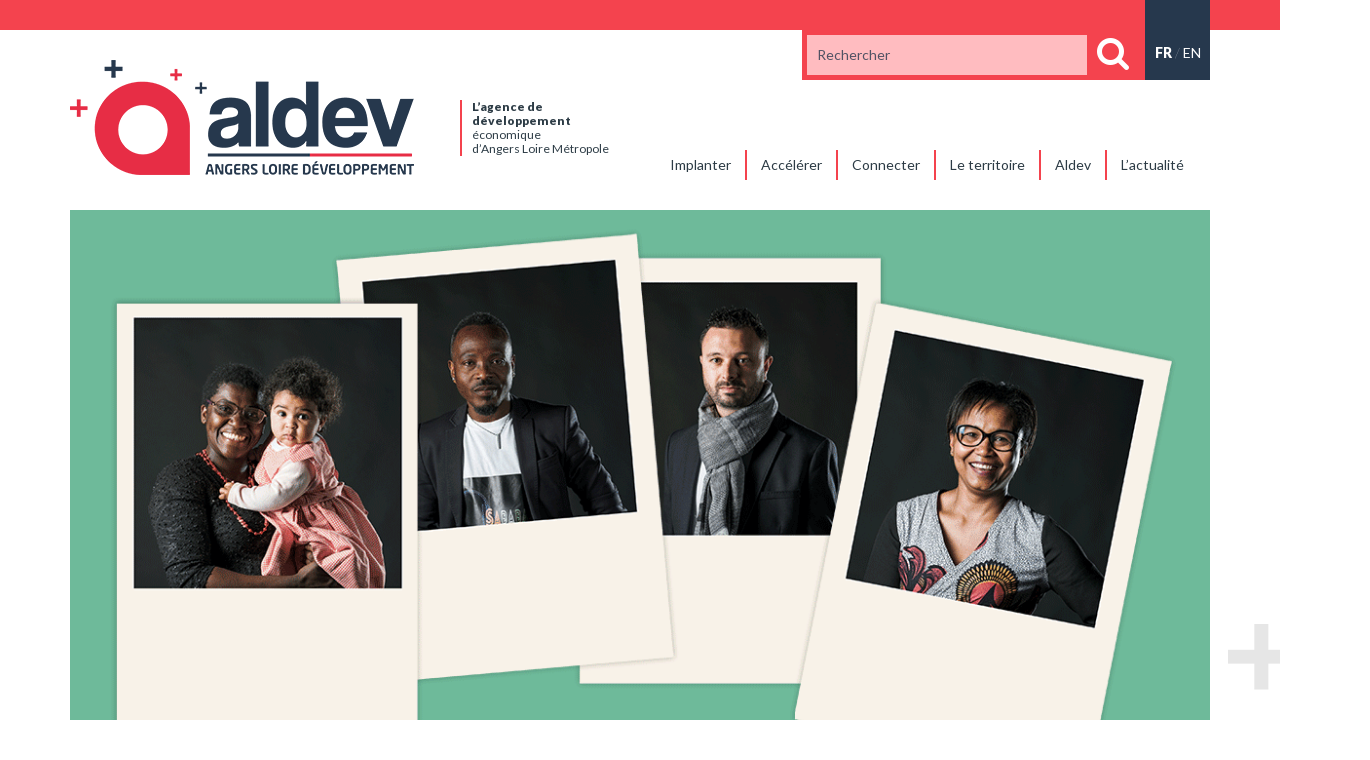

--- FILE ---
content_type: text/html; charset=UTF-8
request_url: https://www.angers-developpement.com/marche-des-createurs-de-la-fabrique-a-entreprendre/
body_size: 11345
content:
<!DOCTYPE html PUBLIC "-//W3C//DTD XHTML 1.0 Strict//EN" "http://www.w3.org/TR/xhtml1/DTD/xhtml1-strict.dtd">
<html xmlns="http://www.w3.org/1999/xhtml" xml:lang="fr" lang="fr">
<head lang="fr-FR" prefix="og: https://ogp.me/ns#">
	<meta charset="UTF-8">
	<title>Marché des créateurs de la Fabrique à entreprendre - ALDEV</title>
	<link rel="pingback" href="https://www.angers-developpement.com/xmlrpc.php" />
	<meta name="viewport" content="width=device-width, initial-scale=1.0, minimum-scale=1.0, maximum-scale=1.0, user-scalable=no">
	<link rel="stylesheet" type="text/css" media="all" href="https://www.angers-developpement.com/wp-content/themes/aldev/style.css" />
	<link rel="apple-touch-icon" sizes="180x180" href="https://www.angers-developpement.com/apple-touch-icon.png">
	<link rel="icon" type="image/png" href="https://www.angers-developpement.com/favicon-32x32.png" sizes="32x32">
	<link rel="icon" type="image/png" href="https://www.angers-developpement.com/favicon-16x16.png" sizes="16x16">
	<link rel="manifest" href="https://www.angers-developpement.com/manifest.json">
	<link rel="mask-icon" href="https://www.angers-developpement.com/safari-pinned-tab.svg" color="#e72d45">
	<meta name="theme-color" content="#ffffff">
	<link rel="alternate" hreflang="fr-fr" href="https://www.angers-developpement.com/marche-des-createurs-de-la-fabrique-a-entreprendre/" />
<link rel="alternate" hreflang="x-default" href="https://www.angers-developpement.com/marche-des-createurs-de-la-fabrique-a-entreprendre/" />

<!-- Optimisation des moteurs de recherche par Rank Math PRO - https://rankmath.com/ -->
<meta name="robots" content="follow, index, max-snippet:-1, max-video-preview:-1, max-image-preview:large"/>
<link rel="canonical" href="https://www.angers-developpement.com/marche-des-createurs-de-la-fabrique-a-entreprendre/" />
<meta property="og:locale" content="fr_FR" />
<meta property="og:type" content="article" />
<meta property="og:title" content="Marché des créateurs de la Fabrique à entreprendre - ALDEV" />
<meta property="og:description" content="Télécharger l&#039;article au format PDF" />
<meta property="og:url" content="https://www.angers-developpement.com/marche-des-createurs-de-la-fabrique-a-entreprendre/" />
<meta property="og:site_name" content="ALDEV - Angers Loire Développement" />
<meta property="article:section" content="Economie culturelle et créative" />
<meta property="og:updated_time" content="2019-09-16T16:22:07+02:00" />
<meta property="article:published_time" content="2019-09-12T11:17:23+02:00" />
<meta property="article:modified_time" content="2019-09-16T16:22:07+02:00" />
<meta name="twitter:card" content="summary_large_image" />
<meta name="twitter:title" content="Marché des créateurs de la Fabrique à entreprendre - ALDEV" />
<meta name="twitter:description" content="Télécharger l&#039;article au format PDF" />
<meta name="twitter:label1" content="Écrit par" />
<meta name="twitter:data1" content="ALDEV" />
<meta name="twitter:label2" content="Temps de lecture" />
<meta name="twitter:data2" content="Moins d’une minute" />
<script type="application/ld+json" class="rank-math-schema-pro">{"@context":"https://schema.org","@graph":[{"@type":"Organization","@id":"https://www.angers-developpement.com/#organization","name":"ALDEV - Angers Loire D\u00e9veloppement","url":"https://www.angers-developpement.com"},{"@type":"WebSite","@id":"https://www.angers-developpement.com/#website","url":"https://www.angers-developpement.com","name":"ALDEV - Angers Loire D\u00e9veloppement","alternateName":"L\u2019agence de d\u00e9veloppement \u00e9conomique d\u2019Angers Loire M\u00e9tropole","publisher":{"@id":"https://www.angers-developpement.com/#organization"},"inLanguage":"fr-FR"},{"@type":"WebPage","@id":"https://www.angers-developpement.com/marche-des-createurs-de-la-fabrique-a-entreprendre/#webpage","url":"https://www.angers-developpement.com/marche-des-createurs-de-la-fabrique-a-entreprendre/","name":"March\u00e9 des cr\u00e9ateurs de la Fabrique \u00e0 entreprendre - ALDEV","datePublished":"2019-09-12T11:17:23+02:00","dateModified":"2019-09-16T16:22:07+02:00","isPartOf":{"@id":"https://www.angers-developpement.com/#website"},"inLanguage":"fr-FR"},{"@type":"Person","@id":"https://www.angers-developpement.com/author/aldeveloppement/","name":"ALDEV","url":"https://www.angers-developpement.com/author/aldeveloppement/","image":{"@type":"ImageObject","@id":"https://secure.gravatar.com/avatar/d8323fd0f4045da2bf35bd885f7791c95eeeac548f4a4c98b06f7b8c4edf94c6?s=96&amp;d=mm&amp;r=g","url":"https://secure.gravatar.com/avatar/d8323fd0f4045da2bf35bd885f7791c95eeeac548f4a4c98b06f7b8c4edf94c6?s=96&amp;d=mm&amp;r=g","caption":"ALDEV","inLanguage":"fr-FR"},"worksFor":{"@id":"https://www.angers-developpement.com/#organization"}},{"@type":"BlogPosting","headline":"March\u00e9 des cr\u00e9ateurs de la Fabrique \u00e0 entreprendre - ALDEV","datePublished":"2019-09-12T11:17:23+02:00","dateModified":"2019-09-16T16:22:07+02:00","author":{"@id":"https://www.angers-developpement.com/author/aldeveloppement/","name":"ALDEV"},"publisher":{"@id":"https://www.angers-developpement.com/#organization"},"name":"March\u00e9 des cr\u00e9ateurs de la Fabrique \u00e0 entreprendre - ALDEV","@id":"https://www.angers-developpement.com/marche-des-createurs-de-la-fabrique-a-entreprendre/#richSnippet","isPartOf":{"@id":"https://www.angers-developpement.com/marche-des-createurs-de-la-fabrique-a-entreprendre/#webpage"},"inLanguage":"fr-FR","mainEntityOfPage":{"@id":"https://www.angers-developpement.com/marche-des-createurs-de-la-fabrique-a-entreprendre/#webpage"}}]}</script>
<!-- /Extension Rank Math WordPress SEO -->

<link rel='dns-prefetch' href='//ajax.googleapis.com' />
<link rel='dns-prefetch' href='//code.jquery.com' />
<link rel='dns-prefetch' href='//maps.googleapis.com' />
<link rel='dns-prefetch' href='//fonts.googleapis.com' />
<link rel='dns-prefetch' href='//maxcdn.bootstrapcdn.com' />
<link rel="alternate" title="oEmbed (JSON)" type="application/json+oembed" href="https://www.angers-developpement.com/wp-json/oembed/1.0/embed?url=https%3A%2F%2Fwww.angers-developpement.com%2Fmarche-des-createurs-de-la-fabrique-a-entreprendre%2F" />
<link rel="alternate" title="oEmbed (XML)" type="text/xml+oembed" href="https://www.angers-developpement.com/wp-json/oembed/1.0/embed?url=https%3A%2F%2Fwww.angers-developpement.com%2Fmarche-des-createurs-de-la-fabrique-a-entreprendre%2F&#038;format=xml" />
<style id='wp-img-auto-sizes-contain-inline-css' type='text/css'>
img:is([sizes=auto i],[sizes^="auto," i]){contain-intrinsic-size:3000px 1500px}
/*# sourceURL=wp-img-auto-sizes-contain-inline-css */
</style>
<link rel='stylesheet' id='slidebars-css' href='https://www.angers-developpement.com/wp-content/themes/aldev/css/slidebars.min.css?ver=6.9' type='text/css' media='all' />
<link rel='stylesheet' id='bootstrap-css' href='https://www.angers-developpement.com/wp-content/themes/aldev/css/bootstrap.css?ver=6.9' type='text/css' media='all' />
<link rel='stylesheet' id='bxslider-css' href='https://www.angers-developpement.com/wp-content/themes/aldev/css/jquery.bxslider.css?ver=6.9' type='text/css' media='all' />
<link rel='stylesheet' id='fancybox-css' href='https://www.angers-developpement.com/wp-content/themes/aldev/js/fancybox/jquery.fancybox.css?v=2.1.5&#038;ver=6.9' type='text/css' media='all' />
<link rel='stylesheet' id='google-fonts-css' href='https://fonts.googleapis.com/css?family=Lato%3A400%2C100%2C300%2C700%2C900&#038;ver=6.9' type='text/css' media='all' />
<link rel='stylesheet' id='font-awesome-css' href='https://maxcdn.bootstrapcdn.com/font-awesome/4.4.0/css/font-awesome.min.css?ver=6.9' type='text/css' media='all' />
<link rel='stylesheet' id='custom-css' href='https://www.angers-developpement.com/wp-content/themes/aldev/css/custom.css?ver=6.9' type='text/css' media='all' />
<style id='wp-emoji-styles-inline-css' type='text/css'>

	img.wp-smiley, img.emoji {
		display: inline !important;
		border: none !important;
		box-shadow: none !important;
		height: 1em !important;
		width: 1em !important;
		margin: 0 0.07em !important;
		vertical-align: -0.1em !important;
		background: none !important;
		padding: 0 !important;
	}
/*# sourceURL=wp-emoji-styles-inline-css */
</style>
<link rel='stylesheet' id='wp-block-library-css' href='https://www.angers-developpement.com/wp-includes/css/dist/block-library/style.min.css?ver=6.9' type='text/css' media='all' />
<style id='global-styles-inline-css' type='text/css'>
:root{--wp--preset--aspect-ratio--square: 1;--wp--preset--aspect-ratio--4-3: 4/3;--wp--preset--aspect-ratio--3-4: 3/4;--wp--preset--aspect-ratio--3-2: 3/2;--wp--preset--aspect-ratio--2-3: 2/3;--wp--preset--aspect-ratio--16-9: 16/9;--wp--preset--aspect-ratio--9-16: 9/16;--wp--preset--color--black: #000000;--wp--preset--color--cyan-bluish-gray: #abb8c3;--wp--preset--color--white: #ffffff;--wp--preset--color--pale-pink: #f78da7;--wp--preset--color--vivid-red: #cf2e2e;--wp--preset--color--luminous-vivid-orange: #ff6900;--wp--preset--color--luminous-vivid-amber: #fcb900;--wp--preset--color--light-green-cyan: #7bdcb5;--wp--preset--color--vivid-green-cyan: #00d084;--wp--preset--color--pale-cyan-blue: #8ed1fc;--wp--preset--color--vivid-cyan-blue: #0693e3;--wp--preset--color--vivid-purple: #9b51e0;--wp--preset--gradient--vivid-cyan-blue-to-vivid-purple: linear-gradient(135deg,rgb(6,147,227) 0%,rgb(155,81,224) 100%);--wp--preset--gradient--light-green-cyan-to-vivid-green-cyan: linear-gradient(135deg,rgb(122,220,180) 0%,rgb(0,208,130) 100%);--wp--preset--gradient--luminous-vivid-amber-to-luminous-vivid-orange: linear-gradient(135deg,rgb(252,185,0) 0%,rgb(255,105,0) 100%);--wp--preset--gradient--luminous-vivid-orange-to-vivid-red: linear-gradient(135deg,rgb(255,105,0) 0%,rgb(207,46,46) 100%);--wp--preset--gradient--very-light-gray-to-cyan-bluish-gray: linear-gradient(135deg,rgb(238,238,238) 0%,rgb(169,184,195) 100%);--wp--preset--gradient--cool-to-warm-spectrum: linear-gradient(135deg,rgb(74,234,220) 0%,rgb(151,120,209) 20%,rgb(207,42,186) 40%,rgb(238,44,130) 60%,rgb(251,105,98) 80%,rgb(254,248,76) 100%);--wp--preset--gradient--blush-light-purple: linear-gradient(135deg,rgb(255,206,236) 0%,rgb(152,150,240) 100%);--wp--preset--gradient--blush-bordeaux: linear-gradient(135deg,rgb(254,205,165) 0%,rgb(254,45,45) 50%,rgb(107,0,62) 100%);--wp--preset--gradient--luminous-dusk: linear-gradient(135deg,rgb(255,203,112) 0%,rgb(199,81,192) 50%,rgb(65,88,208) 100%);--wp--preset--gradient--pale-ocean: linear-gradient(135deg,rgb(255,245,203) 0%,rgb(182,227,212) 50%,rgb(51,167,181) 100%);--wp--preset--gradient--electric-grass: linear-gradient(135deg,rgb(202,248,128) 0%,rgb(113,206,126) 100%);--wp--preset--gradient--midnight: linear-gradient(135deg,rgb(2,3,129) 0%,rgb(40,116,252) 100%);--wp--preset--font-size--small: 13px;--wp--preset--font-size--medium: 20px;--wp--preset--font-size--large: 36px;--wp--preset--font-size--x-large: 42px;--wp--preset--spacing--20: 0.44rem;--wp--preset--spacing--30: 0.67rem;--wp--preset--spacing--40: 1rem;--wp--preset--spacing--50: 1.5rem;--wp--preset--spacing--60: 2.25rem;--wp--preset--spacing--70: 3.38rem;--wp--preset--spacing--80: 5.06rem;--wp--preset--shadow--natural: 6px 6px 9px rgba(0, 0, 0, 0.2);--wp--preset--shadow--deep: 12px 12px 50px rgba(0, 0, 0, 0.4);--wp--preset--shadow--sharp: 6px 6px 0px rgba(0, 0, 0, 0.2);--wp--preset--shadow--outlined: 6px 6px 0px -3px rgb(255, 255, 255), 6px 6px rgb(0, 0, 0);--wp--preset--shadow--crisp: 6px 6px 0px rgb(0, 0, 0);}:where(.is-layout-flex){gap: 0.5em;}:where(.is-layout-grid){gap: 0.5em;}body .is-layout-flex{display: flex;}.is-layout-flex{flex-wrap: wrap;align-items: center;}.is-layout-flex > :is(*, div){margin: 0;}body .is-layout-grid{display: grid;}.is-layout-grid > :is(*, div){margin: 0;}:where(.wp-block-columns.is-layout-flex){gap: 2em;}:where(.wp-block-columns.is-layout-grid){gap: 2em;}:where(.wp-block-post-template.is-layout-flex){gap: 1.25em;}:where(.wp-block-post-template.is-layout-grid){gap: 1.25em;}.has-black-color{color: var(--wp--preset--color--black) !important;}.has-cyan-bluish-gray-color{color: var(--wp--preset--color--cyan-bluish-gray) !important;}.has-white-color{color: var(--wp--preset--color--white) !important;}.has-pale-pink-color{color: var(--wp--preset--color--pale-pink) !important;}.has-vivid-red-color{color: var(--wp--preset--color--vivid-red) !important;}.has-luminous-vivid-orange-color{color: var(--wp--preset--color--luminous-vivid-orange) !important;}.has-luminous-vivid-amber-color{color: var(--wp--preset--color--luminous-vivid-amber) !important;}.has-light-green-cyan-color{color: var(--wp--preset--color--light-green-cyan) !important;}.has-vivid-green-cyan-color{color: var(--wp--preset--color--vivid-green-cyan) !important;}.has-pale-cyan-blue-color{color: var(--wp--preset--color--pale-cyan-blue) !important;}.has-vivid-cyan-blue-color{color: var(--wp--preset--color--vivid-cyan-blue) !important;}.has-vivid-purple-color{color: var(--wp--preset--color--vivid-purple) !important;}.has-black-background-color{background-color: var(--wp--preset--color--black) !important;}.has-cyan-bluish-gray-background-color{background-color: var(--wp--preset--color--cyan-bluish-gray) !important;}.has-white-background-color{background-color: var(--wp--preset--color--white) !important;}.has-pale-pink-background-color{background-color: var(--wp--preset--color--pale-pink) !important;}.has-vivid-red-background-color{background-color: var(--wp--preset--color--vivid-red) !important;}.has-luminous-vivid-orange-background-color{background-color: var(--wp--preset--color--luminous-vivid-orange) !important;}.has-luminous-vivid-amber-background-color{background-color: var(--wp--preset--color--luminous-vivid-amber) !important;}.has-light-green-cyan-background-color{background-color: var(--wp--preset--color--light-green-cyan) !important;}.has-vivid-green-cyan-background-color{background-color: var(--wp--preset--color--vivid-green-cyan) !important;}.has-pale-cyan-blue-background-color{background-color: var(--wp--preset--color--pale-cyan-blue) !important;}.has-vivid-cyan-blue-background-color{background-color: var(--wp--preset--color--vivid-cyan-blue) !important;}.has-vivid-purple-background-color{background-color: var(--wp--preset--color--vivid-purple) !important;}.has-black-border-color{border-color: var(--wp--preset--color--black) !important;}.has-cyan-bluish-gray-border-color{border-color: var(--wp--preset--color--cyan-bluish-gray) !important;}.has-white-border-color{border-color: var(--wp--preset--color--white) !important;}.has-pale-pink-border-color{border-color: var(--wp--preset--color--pale-pink) !important;}.has-vivid-red-border-color{border-color: var(--wp--preset--color--vivid-red) !important;}.has-luminous-vivid-orange-border-color{border-color: var(--wp--preset--color--luminous-vivid-orange) !important;}.has-luminous-vivid-amber-border-color{border-color: var(--wp--preset--color--luminous-vivid-amber) !important;}.has-light-green-cyan-border-color{border-color: var(--wp--preset--color--light-green-cyan) !important;}.has-vivid-green-cyan-border-color{border-color: var(--wp--preset--color--vivid-green-cyan) !important;}.has-pale-cyan-blue-border-color{border-color: var(--wp--preset--color--pale-cyan-blue) !important;}.has-vivid-cyan-blue-border-color{border-color: var(--wp--preset--color--vivid-cyan-blue) !important;}.has-vivid-purple-border-color{border-color: var(--wp--preset--color--vivid-purple) !important;}.has-vivid-cyan-blue-to-vivid-purple-gradient-background{background: var(--wp--preset--gradient--vivid-cyan-blue-to-vivid-purple) !important;}.has-light-green-cyan-to-vivid-green-cyan-gradient-background{background: var(--wp--preset--gradient--light-green-cyan-to-vivid-green-cyan) !important;}.has-luminous-vivid-amber-to-luminous-vivid-orange-gradient-background{background: var(--wp--preset--gradient--luminous-vivid-amber-to-luminous-vivid-orange) !important;}.has-luminous-vivid-orange-to-vivid-red-gradient-background{background: var(--wp--preset--gradient--luminous-vivid-orange-to-vivid-red) !important;}.has-very-light-gray-to-cyan-bluish-gray-gradient-background{background: var(--wp--preset--gradient--very-light-gray-to-cyan-bluish-gray) !important;}.has-cool-to-warm-spectrum-gradient-background{background: var(--wp--preset--gradient--cool-to-warm-spectrum) !important;}.has-blush-light-purple-gradient-background{background: var(--wp--preset--gradient--blush-light-purple) !important;}.has-blush-bordeaux-gradient-background{background: var(--wp--preset--gradient--blush-bordeaux) !important;}.has-luminous-dusk-gradient-background{background: var(--wp--preset--gradient--luminous-dusk) !important;}.has-pale-ocean-gradient-background{background: var(--wp--preset--gradient--pale-ocean) !important;}.has-electric-grass-gradient-background{background: var(--wp--preset--gradient--electric-grass) !important;}.has-midnight-gradient-background{background: var(--wp--preset--gradient--midnight) !important;}.has-small-font-size{font-size: var(--wp--preset--font-size--small) !important;}.has-medium-font-size{font-size: var(--wp--preset--font-size--medium) !important;}.has-large-font-size{font-size: var(--wp--preset--font-size--large) !important;}.has-x-large-font-size{font-size: var(--wp--preset--font-size--x-large) !important;}
/*# sourceURL=global-styles-inline-css */
</style>

<style id='classic-theme-styles-inline-css' type='text/css'>
/*! This file is auto-generated */
.wp-block-button__link{color:#fff;background-color:#32373c;border-radius:9999px;box-shadow:none;text-decoration:none;padding:calc(.667em + 2px) calc(1.333em + 2px);font-size:1.125em}.wp-block-file__button{background:#32373c;color:#fff;text-decoration:none}
/*# sourceURL=/wp-includes/css/classic-themes.min.css */
</style>
<link rel='stylesheet' id='contact-form-7-css' href='https://www.angers-developpement.com/wp-content/plugins/contact-form-7/includes/css/styles.css?ver=6.1' type='text/css' media='all' />
<link rel='stylesheet' id='pdfprnt_frontend-css' href='https://www.angers-developpement.com/wp-content/plugins/pdf-print/css/frontend.css?ver=2.4.5' type='text/css' media='all' />
<link rel='stylesheet' id='wpml-legacy-dropdown-0-css' href='https://www.angers-developpement.com/wp-content/plugins/sitepress-multilingual-cms/templates/language-switchers/legacy-dropdown/style.min.css?ver=1' type='text/css' media='all' />
<style id='wpml-legacy-dropdown-0-inline-css' type='text/css'>
.wpml-ls-statics-shortcode_actions{background-color:#eeeeee;}.wpml-ls-statics-shortcode_actions, .wpml-ls-statics-shortcode_actions .wpml-ls-sub-menu, .wpml-ls-statics-shortcode_actions a {border-color:#cdcdcd;}.wpml-ls-statics-shortcode_actions a, .wpml-ls-statics-shortcode_actions .wpml-ls-sub-menu a, .wpml-ls-statics-shortcode_actions .wpml-ls-sub-menu a:link, .wpml-ls-statics-shortcode_actions li:not(.wpml-ls-current-language) .wpml-ls-link, .wpml-ls-statics-shortcode_actions li:not(.wpml-ls-current-language) .wpml-ls-link:link {color:#444444;background-color:#ffffff;}.wpml-ls-statics-shortcode_actions .wpml-ls-sub-menu a:hover,.wpml-ls-statics-shortcode_actions .wpml-ls-sub-menu a:focus, .wpml-ls-statics-shortcode_actions .wpml-ls-sub-menu a:link:hover, .wpml-ls-statics-shortcode_actions .wpml-ls-sub-menu a:link:focus {color:#000000;background-color:#eeeeee;}.wpml-ls-statics-shortcode_actions .wpml-ls-current-language > a {color:#444444;background-color:#ffffff;}.wpml-ls-statics-shortcode_actions .wpml-ls-current-language:hover>a, .wpml-ls-statics-shortcode_actions .wpml-ls-current-language>a:focus {color:#000000;background-color:#eeeeee;}
/*# sourceURL=wpml-legacy-dropdown-0-inline-css */
</style>
<link rel='stylesheet' id='url-shortify-css' href='https://www.angers-developpement.com/wp-content/plugins/url-shortify/lite/dist/styles/url-shortify.css?ver=1.11.4' type='text/css' media='all' />
<link rel='stylesheet' id='wp_mailjet_form_builder_widget-widget-front-styles-css' href='https://www.angers-developpement.com/wp-content/plugins/mailjet-for-wordpress/src/widgetformbuilder/css/front-widget.css?ver=6.1.5' type='text/css' media='all' />
<script type="text/javascript" src="https://ajax.googleapis.com/ajax/libs/jquery/1.11.3/jquery.min.js?ver=1.11.3" id="jquery-js"></script>
<script type="text/javascript" src="https://code.jquery.com/ui/1.11.4/jquery-ui.js?ver=6.9" id="jqueryui-js"></script>
<script type="text/javascript" src="https://www.angers-developpement.com/wp-content/themes/aldev/js/ie10-viewport-bug-workaround.js?ver=6.9" id="workaround-js"></script>
<script type="text/javascript" src="https://www.angers-developpement.com/wp-content/themes/aldev/js/slidebars.min.js?ver=6.9" id="slidebars-js"></script>
<script type="text/javascript" src="https://www.angers-developpement.com/wp-content/themes/aldev/js/bootstrap.min.js?ver=6.9" id="bootstrap-js"></script>
<script type="text/javascript" src="https://www.angers-developpement.com/wp-content/themes/aldev/js/jquery.bxslider.js?ver=6.9" id="bxslider-js"></script>
<script type="text/javascript" src="https://www.angers-developpement.com/wp-content/themes/aldev/js/fancybox/jquery.fancybox.js?v=2.1.5&amp;ver=6.9" id="fancybox-js"></script>
<script type="text/javascript" src="https://maps.googleapis.com/maps/api/js?key=AIzaSyDDHYfdPzQ_JfQzykQKiq_4AFkfaUnLrFI&amp;libraries=places%2Cdrawing%2Cmarker&amp;loading=async&amp;callback=initMap&amp;ver=6.9" id="googlemapapi-js"></script>
<script type="text/javascript" src="https://www.angers-developpement.com/wp-content/themes/aldev/js/gmap.js?ver=6.9" id="googlemap-js"></script>
<script type="text/javascript" src="https://www.angers-developpement.com/wp-content/themes/aldev/js/html2pdf.bundle.js?ver=6.9" id="jspdfhtml2pdf-js"></script>
<script type="text/javascript" src="https://www.angers-developpement.com/wp-content/plugins/sitepress-multilingual-cms/templates/language-switchers/legacy-dropdown/script.min.js?ver=1" id="wpml-legacy-dropdown-0-js"></script>
<script type="text/javascript" id="url-shortify-js-extra">
/* <![CDATA[ */
var usParams = {"ajaxurl":"https://www.angers-developpement.com/wp-admin/admin-ajax.php"};
//# sourceURL=url-shortify-js-extra
/* ]]> */
</script>
<script type="text/javascript" src="https://www.angers-developpement.com/wp-content/plugins/url-shortify/lite/dist/scripts/url-shortify.js?ver=1.11.4" id="url-shortify-js"></script>
<script type="text/javascript" src="https://www.angers-developpement.com/wp-content/uploads/bws-custom-code/bws-custom-code.js?ver=2.4.2" id="bws-custom-style-js"></script>
<link rel="https://api.w.org/" href="https://www.angers-developpement.com/wp-json/" /><link rel="alternate" title="JSON" type="application/json" href="https://www.angers-developpement.com/wp-json/wp/v2/posts/7411" /><link rel="EditURI" type="application/rsd+xml" title="RSD" href="https://www.angers-developpement.com/xmlrpc.php?rsd" />
<link rel='shortlink' href='https://www.angers-developpement.com/?p=7411' />
<meta name="generator" content="WPML ver:4.8.6 stt:1,4;" />
<link rel="stylesheet" type="text/css" href="https://www.angers-developpement.com/wp-content/plugins/pdf24-posts-to-pdf/styles/cp/linkBox_dflb.css" />
<link rel="stylesheet" type="text/css" href="https://www.angers-developpement.com/wp-content/plugins/pdf24-posts-to-pdf/styles/tbp/default_dflb.css" />
<link rel="stylesheet" type="text/css" href="https://www.angers-developpement.com/wp-content/plugins/pdf24-posts-to-pdf/styles/lp/default_dfl.css" />
<style>.shorten_url { 
	   padding: 10px 10px 10px 10px ; 
	   border: 1px solid #AAAAAA ; 
	   background-color: #EEEEEE ;
}</style>	<script type="text/javascript">
		$(document).ready(function(){
			$('a').each(function (){
				var a = $(this);
						var href = a.attr('href');
						var fileExtension = href.replace(/^.*\./, '');
						if (fileExtension=='jpg' || fileExtension=='jpeg' || fileExtension=='png' || fileExtension=='gif') {
					a.attr('rel','groupe').fancybox();
						}
			});
			$("a.fancy").fancybox({
				'titleShow' : false,
				'title' : ''
			});
		});

		function launchLinkedIn(){
			_linkedin_partner_id = "3533882"; window._linkedin_data_partner_ids = window._linkedin_data_partner_ids || []; window._linkedin_data_partner_ids.push(_linkedin_partner_id);
			(function(l) {
				if (!l){window.lintrk = function(a,b){window.lintrk.q.push([a,b])}; window.lintrk.q=[]}
				var s = document.getElementsByTagName("script")[0];
				var b = document.createElement("script");
				b.type = "text/javascript";
				b.async = true;
				b.src = "https://snap.licdn.com/li.lms-analytics/insight.min.js";
				s.parentNode.insertBefore(b, s);
			})(window.lintrk);
		}
		void 0 === window._axcb && (window._axcb = []);
		window._axcb.push(function(axeptio) {
			axeptio.on("cookies:complete", function(choices) {
				if(choices.linkedin) {
					launchLinkedIn();
				}
			});
		});
		
		window.axeptioSettings = {
			clientId: "6476f4a1aa2f75872c8baa37",
			cookiesVersion: "http://aldev/base",
		};
		
		(function(d, s) {
			var t = d.getElementsByTagName(s)[0], e = d.createElement(s);
			e.async = true; e.src = "//static.axept.io/sdk.js";
			t.parentNode.insertBefore(e, t);
		})(document, "script");
	</script>
</head>
<body class="wp-singular post-template-default single single-post postid-7411 single-format-standard wp-theme-aldev">
	<div class="wrap sb-slidebar sb-left noPrintable">
		<div id="sidebar-wrapper">
			<div id="bs-example-navbar-collapse-1" class="navbar-collapse"><ul id="menu-menu-mobile" class="nav navbar-nav nav-mobile visible-sm visible-xs"><li id="menu-item-2165" class="menu-item menu-item-type-post_type menu-item-object-page menu-item-2165"><a title="Implanter" href="https://www.angers-developpement.com/implanter/"><span>Implanter</span></a></li>
<li id="menu-item-2166" class="menu-item menu-item-type-post_type menu-item-object-page menu-item-2166"><a title="Accélérer" href="https://www.angers-developpement.com/accelerer/"><span>Accélérer</span></a></li>
<li id="menu-item-2167" class="menu-item menu-item-type-post_type menu-item-object-page menu-item-2167"><a title="Connecter" href="https://www.angers-developpement.com/connecter/"><span>Connecter</span></a></li>
<li id="menu-item-2168" class="menu-item menu-item-type-post_type menu-item-object-page menu-item-2168"><a title="Le territoire" href="https://www.angers-developpement.com/le-territoire/"><span>Le territoire</span></a></li>
<li id="menu-item-2162" class="menu-item menu-item-type-post_type menu-item-object-page menu-item-2162"><a title="Aldev" href="https://www.angers-developpement.com/aldev/"><span>Aldev</span></a></li>
<li id="menu-item-2163" class="menu-item menu-item-type-post_type menu-item-object-page current_page_parent menu-item-2163"><a title="L&#039;actualité" href="https://www.angers-developpement.com/lactualite/"><span>L&rsquo;actualité</span></a></li>
<li id="menu-item-2164" class="menu-item menu-item-type-post_type menu-item-object-page menu-item-2164"><a title="Contacts &amp; plan d&#039;accès" href="https://www.angers-developpement.com/contacts-plan-dacces/"><span>Contacts &#038; plan d&rsquo;accès</span></a></li>
</ul></div>		</div>
	</div>
	<div class="wrap" id="sb-site">
		<a href="#menu-toggle" class="btn btn-default visible-sm visible-xs sb-toggle-left" id="menu-toggle">Dérouler le menu</a>
		<div class="bandeauHeader"></div>
		<header class="container">
			<div class="row">
				<div class="col-md-6">
					<div class="row">
						<div class="col-sm-8 pb20">
							<a href="https://www.angers-developpement.com" title="Retour à l'accueil" class="logo"><img src="https://www.angers-developpement.com/wp-content/themes/aldev/images/logo.png" alt="Logo ALDEV"></a>  
						</div>
						<div class="col-sm-4">
							<p class="baseline"><strong>L’agence de <br class="hidden-xs">développement </strong><br class="hidden-xs">économique <br class="hidden-xs">d’Angers Loire Métropole</p>
						</div>
					</div>
				</div>
				<div class="col-md-6">
					<div class="row">
						<div class="col-md-12">
							<div id="langSelector"><span>Français</span> / <a href="https://www.angers-developpement.com/?lang=en"><span>Anglais</span></a></div>							<div class="moteurRecherche noPrintable">
								<form method="get" id="searchForm" action="https://www.angers-developpement.com/">
	<input type="text" value="" placeholder="Rechercher" name="s" id="s">
	<i class="fa fa-search" aria-hidden="true" id="submitSearch"></i>
<input type='hidden' name='lang' value='fr' /></form>
<script type="text/javascript">
$('#submitSearch').on('click',function(){
	$('#searchForm').submit();
});
</script>							</div>
						</div>
					</div>
					<div class="row">
						<div class="col-md-12">
							<nav class="main_menu navbar navbar-default hidden-sm hidden-xs noPrintable" role="navigation">
								<div class="menu-menu-principal-container"><ul id="menu-menu-principal" class="nav navbar-nav nav-desktop hidden-sm hidden-xs"><li id="menu-item-24" class="menu-item menu-item-type-post_type menu-item-object-page menu-item-24"><a title="Implanter" href="https://www.angers-developpement.com/implanter/"><span>Implanter</span></a></li>
<li id="menu-item-23" class="menu-item menu-item-type-post_type menu-item-object-page menu-item-23"><a title="Accélérer" href="https://www.angers-developpement.com/accelerer/"><span>Accélérer</span></a></li>
<li id="menu-item-22" class="menu-item menu-item-type-post_type menu-item-object-page menu-item-22"><a title="Connecter" href="https://www.angers-developpement.com/connecter/"><span>Connecter</span></a></li>
<li id="menu-item-21" class="menu-item menu-item-type-post_type menu-item-object-page menu-item-21"><a title="Le territoire" href="https://www.angers-developpement.com/le-territoire/"><span>Le territoire</span></a></li>
<li id="menu-item-20" class="menu-item menu-item-type-post_type menu-item-object-page menu-item-20"><a title="Aldev" href="https://www.angers-developpement.com/aldev/"><span>Aldev</span></a></li>
<li id="menu-item-19" class="menu-item menu-item-type-post_type menu-item-object-page current_page_parent menu-item-19"><a title="L&#039;actualité" href="https://www.angers-developpement.com/lactualite/"><span>L&rsquo;actualité</span></a></li>
</ul></div>							</nav>
						</div>
					</div>
									</div>
			</div>
		</header><main>
						<div class="container">
				<div class="row">
					<div class="col-md-12">
						<div class="post-thumbnail fancy">
														<a href="https://www.angers-developpement.com/wp-content/uploads/2019/09/IMAGE_MARCHE_GUNIGUETTE_FAE.png" class="fancy"><img src="https://www.angers-developpement.com/wp-content/uploads/2019/09/IMAGE_MARCHE_GUNIGUETTE_FAE-1170x640.png" alt="" width="1170" height="640" /></a>
													</div>
					</div>
					<div class="col-md-8 col-md-offset-2" style="min-height:0;">
						<div class="titre">
							<h1 class="titre-page">Marché des créateurs de la Fabrique à entreprendre</h1>
						</div>
					</div>
				</div>
				<div class="row">
					<div class="col-md-2 col-sm-3">
						<div class="social">
							<p>Partagez</p>
							<a href="https://www.linkedin.com/sharing/share-offsite/?url=https://www.angers-developpement.com/marche-des-createurs-de-la-fabrique-a-entreprendre/" title="Partager sur LinkedIn" class="btn-social facebook" target="_blank"></a><a href="https://twitter.com/share?https://www.angers-developpement.com/?p=7411&text=@Angers_ALDEV" title="Partager sur Twitter" class="btn-social twitter" target="_blank"></a>
						</div>
					</div>
					<div class="col-md-6 col-sm-9">
						<div class="post-content">
							<div class="edito">
								<p>Le 20 septembre, se déroulera à la guinguette la Machine à Bulles un « Marché des créateurs » mettant en avant les entrepreneurs accompagnés par le dispositif de la Fabrique à entreprendre.</p>
							</div>
							<p><a href="https://www.angers-developpement.com/accelerer/fabrique-a-entreprendre/">La Fabrique à entreprendre</a>&nbsp;accompagne les créateurs d&rsquo;entreprise issus des quartiers prioritaires de l&rsquo;agglomération.</p>
<p><span style="color: #f4434e;"><strong>Un marché le 20 septembre de 14 h à 22 h</strong></span></p>
<p>Afin de valoriser leur travail et mettre en avant la diversité et la richesse des projets qui ont ainsi vu le jour, un « Marché des créateurs » se déroulera <strong>le vendredi 20 septembre 2019, de 14 h à 22 h, à la guinguette la Machine à Bulles, place de la Poissonnerie à Angers.</strong> Ceci à proximité de l&rsquo;esplanade Cœur de Maine.</p>
<p>Une dizaine de créateurs seront présents pour <strong>vendre et/ou faire déguster leur produits.</strong> A noter également au programme,&nbsp;<strong>le défilé de mode</strong> aux influences africaines proposé par Aureginal Couture et Kate Destock. Les visiteurs pourront également bénéficier d&rsquo;<strong>informations et de conseils sur la création d&rsquo;entreprise.</strong></p>
<p><em>Légende: Photos de créateurs&nbsp;accompagnés par la Fabrique à entreprendre et réalisées par MoganView Communication.&nbsp; &nbsp;</em></p>
<p>&nbsp;</p>
														<p class="date-actu">Publié le 12 septembre 2019</p>
						</div>
					</div>
					<div class="col-md-4 col-md-offset-0 col-sm-9 col-sm-offset-3">
						<div class="sidebar">
																																				<div class="bloc">
									<h5>sur notre site</h5>
									<div class="row">
																				<div class="col-xs-6">
											<div class="boxLien">
																							</div>
										</div>
																			</div>
								</div>
																											</div>
					</div>
				</div>
			</div>
			</main>
<script>
$(function() {
	$('.btnContact').on('click',function(){
		$('.ficheContact').slideToggle();
	});
});
</script>
		<footer class="noPrintable">
			<div class="container">
				<div class="row">
					<div class="col-sm-6">
						<div class="social">
							<a href="http://www.angers-developpement.com" title="Site Angers Loire Développement" class="website" target="_blank">angers-developpement.com</a>
							<a href="http://www.twitter.com/angers_aldev" title="Twitter" class="twitter" target="_blank">@Angers_ALDEV</a>
														<a href="https://www.linkedin.com/company/aldev-angersloiredeveloppement" title="LinkedIn" class="linkedin" target="_blank">ALDEV</a>
						</div>
					</div>
					<div class="col-sm-6">
						<div class="row">
							<div class="col-xs-8">
								<div class="coordonnees">
									<p>
										Immeuble Métamorphose
										<br>
										11, avenue de la Constitution
										<br>
										CS 10406
										<br>
										49104 Angers Cedex 02
										<br>
																					Tél. : 02 52 57 01 00
																				<br>
										<a href="mailto:contact@angers-developpement.com">contact@angers-developpement.com</a>
									</p>
								</div>
							</div>
							<div class="col-xs-4">
								<img src="https://www.angers-developpement.com/wp-content/themes/aldev/images/mini-logo.png" alt="Mini logo Aldev">
							</div>
						</div>
					</div>
				</div>
				<div class="row">
													<div class="col-sm-4">
									<div class="mega-links first">
										<p class="titre">Aldev, qui sommes-nous ?</p>
																							<a href="https://www.angers-developpement.com/aldev/missions-perimetre-dintervention/" title="Missions &#038; périmètre d&rsquo;intervention">> Missions & périmètre d'intervention</a>
																									<a href="https://www.angers-developpement.com/contacts-plan-dacces/" title="Contacts &#038; plan d&rsquo;accès">> Contacts & plan d'accès</a>
																									<a href="https://www.angers-developpement.com/aldev/statut-gouvernance/" title="Statut &#038; gouvernance">> Statut & gouvernance</a>
																									<a href="https://www.angers-developpement.com/aldev/contrats-dalliance-partenariats/" title="Stratégie d&rsquo;alliances &#038; partenariats">> Alliances & partenariats</a>
																									<a href="https://www.angers-developpement.com/aldev/communiques-de-presse-publications/" title="Publications">> Publications</a>
																									<a href="https://www.angers-developpement.com/aldev/marches-publics-appels-a-projets/" title="Marchés publics &#038; appels d&rsquo;offre">> Marchés publics & appel à projets</a>
																					</div>
								</div>
														<div class="col-sm-4">
									<div class="mega-links">
										<p class="titre">Territoire</p>
																							<a href="https://www.angers-developpement.com/le-territoire/leconomie-angevine/" title="L&rsquo;économie angevine">> Economie angevine</a>
																									<a href="https://www.angers-developpement.com/le-territoire/les-grands-projets/" title="Les grands projets">> Grands projets</a>
																									<a href="https://www.angers-developpement.com/le-territoire/laccessibilite-du-territoire-2/" title="Venir à Angers et s&rsquo;y déplacer">> Venir à Angers & s'y déplacer</a>
																									<a href="https://www.angers-developpement.com/le-territoire/enseignement-superieur-recherche/" title="Enseignement supérieur &#038; recherche">> Enseignement supérieur & Recherche</a>
																									<a href="https://www.angers-developpement.com/le-territoire/" title="Le territoire">> Découvrir le territoire</a>
																					</div>
								</div>
														<div class="col-sm-4">
									<div class="mega-links">
										<p class="titre">Liens utiles</p>
																							<a href="http://www.angersloiremetropole.fr/accueil/index.html" title="Voir le lien" target="_blank">> Angers Loire Métropole</a>
																									<a href="http://www.angers.fr/index-static.html" title="Voir le lien" target="_blank">> Ville d'Angers</a>
																									<a href="https://angers-emploi.fr/" title="Voir le lien" target="_blank">> Angers Emploi</a>
																									<a href="https://www.solutions-partage-paysdelaloire.fr/angers" title="Voir le lien" target="_blank">> Solutions Partage Angers</a>
																									<a href="http://www.anjouloireterritoire.fr/" title="Voir le lien" target="_blank">> Alter</a>
																									<a href="http://angerstechnopole.com/" title="Voir le lien" target="_blank">> Angers Technopole</a>
																									<a href="https://www.destination-angers.com/" title="Voir le lien" target="_blank">> Destination Angers</a>
																									<a href="http://www.pole-metropolitain-loire-angers.fr/" title="Voir le lien" target="_blank">> Pôle métropolitain Loire Angers</a>
																									<a href="http://www.angers-connectezvous.fr/" title="Voir le lien" target="_blank">> Angers connectez-vous</a>
																					</div>
								</div>
										</div>
				<div class="row">
					<div class="col-md-12 legal">
						&copy; Aldev, Angers Loire Développement 2026- <a href="https://www.angers-developpement.com/mentions-legales/" title="Mentions légales">Mentions légales</a> - <a href="https://www.angers-developpement.com/accessibilite-partiellement-conforme/" title="Voir le lien" target="_blank">Accessibilité - Partiellement conforme</a>
					</div>
				</div>
			</div>
		</footer>
	</div>
	<script type="speculationrules">
{"prefetch":[{"source":"document","where":{"and":[{"href_matches":"/*"},{"not":{"href_matches":["/wp-*.php","/wp-admin/*","/wp-content/uploads/*","/wp-content/*","/wp-content/plugins/*","/wp-content/themes/aldev/*","/*\\?(.+)"]}},{"not":{"selector_matches":"a[rel~=\"nofollow\"]"}},{"not":{"selector_matches":".no-prefetch, .no-prefetch a"}}]},"eagerness":"conservative"}]}
</script>
<!-- Matomo --><script>
(function () {
function initTracking() {
var _paq = window._paq = window._paq || [];
_paq.push(['trackPageView']);_paq.push(['enableLinkTracking']);_paq.push(['alwaysUseSendBeacon']);_paq.push(['setTrackerUrl', "\/\/www.angers-developpement.com\/wp-content\/plugins\/matomo\/app\/matomo.php"]);_paq.push(['setSiteId', '1']);var d=document, g=d.createElement('script'), s=d.getElementsByTagName('script')[0];
g.type='text/javascript'; g.async=true; g.src="\/\/www.angers-developpement.com\/wp-content\/uploads\/matomo\/matomo.js"; s.parentNode.insertBefore(g,s);
}
if (document.prerendering) {
	document.addEventListener('prerenderingchange', initTracking, {once: true});
} else {
	initTracking();
}
})();
</script>
<!-- End Matomo Code --><script type="text/javascript" src="https://www.angers-developpement.com/wp-includes/js/dist/hooks.min.js?ver=dd5603f07f9220ed27f1" id="wp-hooks-js"></script>
<script type="text/javascript" src="https://www.angers-developpement.com/wp-includes/js/dist/i18n.min.js?ver=c26c3dc7bed366793375" id="wp-i18n-js"></script>
<script type="text/javascript" id="wp-i18n-js-after">
/* <![CDATA[ */
wp.i18n.setLocaleData( { 'text direction\u0004ltr': [ 'ltr' ] } );
//# sourceURL=wp-i18n-js-after
/* ]]> */
</script>
<script type="text/javascript" src="https://www.angers-developpement.com/wp-content/plugins/contact-form-7/includes/swv/js/index.js?ver=6.1" id="swv-js"></script>
<script type="text/javascript" id="contact-form-7-js-translations">
/* <![CDATA[ */
( function( domain, translations ) {
	var localeData = translations.locale_data[ domain ] || translations.locale_data.messages;
	localeData[""].domain = domain;
	wp.i18n.setLocaleData( localeData, domain );
} )( "contact-form-7", {"translation-revision-date":"2025-02-06 12:02:14+0000","generator":"GlotPress\/4.0.1","domain":"messages","locale_data":{"messages":{"":{"domain":"messages","plural-forms":"nplurals=2; plural=n > 1;","lang":"fr"},"This contact form is placed in the wrong place.":["Ce formulaire de contact est plac\u00e9 dans un mauvais endroit."],"Error:":["Erreur\u00a0:"]}},"comment":{"reference":"includes\/js\/index.js"}} );
//# sourceURL=contact-form-7-js-translations
/* ]]> */
</script>
<script type="text/javascript" id="contact-form-7-js-before">
/* <![CDATA[ */
var wpcf7 = {
    "api": {
        "root": "https:\/\/www.angers-developpement.com\/wp-json\/",
        "namespace": "contact-form-7\/v1"
    }
};
//# sourceURL=contact-form-7-js-before
/* ]]> */
</script>
<script type="text/javascript" src="https://www.angers-developpement.com/wp-content/plugins/contact-form-7/includes/js/index.js?ver=6.1" id="contact-form-7-js"></script>
<script type="text/javascript" id="wp_mailjet_form_builder_widget-front-script-js-extra">
/* <![CDATA[ */
var mjWidget = {"ajax_url":"https://www.angers-developpement.com/wp-admin/admin-ajax.php"};
//# sourceURL=wp_mailjet_form_builder_widget-front-script-js-extra
/* ]]> */
</script>
<script type="text/javascript" src="https://www.angers-developpement.com/wp-content/plugins/mailjet-for-wordpress/src/widgetformbuilder/js/front-widget.js?ver=6.9" id="wp_mailjet_form_builder_widget-front-script-js"></script>
<script type="text/javascript" id="pplb_logout_js-js-extra">
/* <![CDATA[ */
var pplb_ajax = {"ajaxurl":"https://www.angers-developpement.com/wp-admin/admin-ajax.php"};
//# sourceURL=pplb_logout_js-js-extra
/* ]]> */
</script>
<script type="text/javascript" src="https://www.angers-developpement.com/wp-content/plugins/protected-posts-logout-button/logout.js" id="pplb_logout_js-js"></script>
<script type="text/javascript" src="https://www.google.com/recaptcha/api.js?render=6LelRoEUAAAAAKfIDN524rB4ZZ54tGYhpiNWyJGx&amp;ver=3.0" id="google-recaptcha-js"></script>
<script type="text/javascript" src="https://www.angers-developpement.com/wp-includes/js/dist/vendor/wp-polyfill.min.js?ver=3.15.0" id="wp-polyfill-js"></script>
<script type="text/javascript" id="wpcf7-recaptcha-js-before">
/* <![CDATA[ */
var wpcf7_recaptcha = {
    "sitekey": "6LelRoEUAAAAAKfIDN524rB4ZZ54tGYhpiNWyJGx",
    "actions": {
        "homepage": "homepage",
        "contactform": "contactform"
    }
};
//# sourceURL=wpcf7-recaptcha-js-before
/* ]]> */
</script>
<script type="text/javascript" src="https://www.angers-developpement.com/wp-content/plugins/contact-form-7/modules/recaptcha/index.js?ver=6.1" id="wpcf7-recaptcha-js"></script>
<script id="wp-emoji-settings" type="application/json">
{"baseUrl":"https://s.w.org/images/core/emoji/17.0.2/72x72/","ext":".png","svgUrl":"https://s.w.org/images/core/emoji/17.0.2/svg/","svgExt":".svg","source":{"concatemoji":"https://www.angers-developpement.com/wp-includes/js/wp-emoji-release.min.js?ver=6.9"}}
</script>
<script type="module">
/* <![CDATA[ */
/*! This file is auto-generated */
const a=JSON.parse(document.getElementById("wp-emoji-settings").textContent),o=(window._wpemojiSettings=a,"wpEmojiSettingsSupports"),s=["flag","emoji"];function i(e){try{var t={supportTests:e,timestamp:(new Date).valueOf()};sessionStorage.setItem(o,JSON.stringify(t))}catch(e){}}function c(e,t,n){e.clearRect(0,0,e.canvas.width,e.canvas.height),e.fillText(t,0,0);t=new Uint32Array(e.getImageData(0,0,e.canvas.width,e.canvas.height).data);e.clearRect(0,0,e.canvas.width,e.canvas.height),e.fillText(n,0,0);const a=new Uint32Array(e.getImageData(0,0,e.canvas.width,e.canvas.height).data);return t.every((e,t)=>e===a[t])}function p(e,t){e.clearRect(0,0,e.canvas.width,e.canvas.height),e.fillText(t,0,0);var n=e.getImageData(16,16,1,1);for(let e=0;e<n.data.length;e++)if(0!==n.data[e])return!1;return!0}function u(e,t,n,a){switch(t){case"flag":return n(e,"\ud83c\udff3\ufe0f\u200d\u26a7\ufe0f","\ud83c\udff3\ufe0f\u200b\u26a7\ufe0f")?!1:!n(e,"\ud83c\udde8\ud83c\uddf6","\ud83c\udde8\u200b\ud83c\uddf6")&&!n(e,"\ud83c\udff4\udb40\udc67\udb40\udc62\udb40\udc65\udb40\udc6e\udb40\udc67\udb40\udc7f","\ud83c\udff4\u200b\udb40\udc67\u200b\udb40\udc62\u200b\udb40\udc65\u200b\udb40\udc6e\u200b\udb40\udc67\u200b\udb40\udc7f");case"emoji":return!a(e,"\ud83e\u1fac8")}return!1}function f(e,t,n,a){let r;const o=(r="undefined"!=typeof WorkerGlobalScope&&self instanceof WorkerGlobalScope?new OffscreenCanvas(300,150):document.createElement("canvas")).getContext("2d",{willReadFrequently:!0}),s=(o.textBaseline="top",o.font="600 32px Arial",{});return e.forEach(e=>{s[e]=t(o,e,n,a)}),s}function r(e){var t=document.createElement("script");t.src=e,t.defer=!0,document.head.appendChild(t)}a.supports={everything:!0,everythingExceptFlag:!0},new Promise(t=>{let n=function(){try{var e=JSON.parse(sessionStorage.getItem(o));if("object"==typeof e&&"number"==typeof e.timestamp&&(new Date).valueOf()<e.timestamp+604800&&"object"==typeof e.supportTests)return e.supportTests}catch(e){}return null}();if(!n){if("undefined"!=typeof Worker&&"undefined"!=typeof OffscreenCanvas&&"undefined"!=typeof URL&&URL.createObjectURL&&"undefined"!=typeof Blob)try{var e="postMessage("+f.toString()+"("+[JSON.stringify(s),u.toString(),c.toString(),p.toString()].join(",")+"));",a=new Blob([e],{type:"text/javascript"});const r=new Worker(URL.createObjectURL(a),{name:"wpTestEmojiSupports"});return void(r.onmessage=e=>{i(n=e.data),r.terminate(),t(n)})}catch(e){}i(n=f(s,u,c,p))}t(n)}).then(e=>{for(const n in e)a.supports[n]=e[n],a.supports.everything=a.supports.everything&&a.supports[n],"flag"!==n&&(a.supports.everythingExceptFlag=a.supports.everythingExceptFlag&&a.supports[n]);var t;a.supports.everythingExceptFlag=a.supports.everythingExceptFlag&&!a.supports.flag,a.supports.everything||((t=a.source||{}).concatemoji?r(t.concatemoji):t.wpemoji&&t.twemoji&&(r(t.twemoji),r(t.wpemoji)))});
//# sourceURL=https://www.angers-developpement.com/wp-includes/js/wp-emoji-loader.min.js
/* ]]> */
</script>
	<script>
	(function($){
		$(document).ready(function(){
			$.slidebars();
			if($('#langSelector span').first().has('a').length){
				$('#langSelector span').first().children('a').html('FR');
			}else{
				$('#langSelector span').first().html('FR');
			}
			if($('#langSelector span').last().has('a').length){
				$('#langSelector span').last().children('a').html('EN');
			}else{
				$('#langSelector span').last().html('EN');
			}
		});
	})(jQuery);
	</script>
</body>
</html>

--- FILE ---
content_type: text/html; charset=utf-8
request_url: https://www.google.com/recaptcha/api2/anchor?ar=1&k=6LelRoEUAAAAAKfIDN524rB4ZZ54tGYhpiNWyJGx&co=aHR0cHM6Ly93d3cuYW5nZXJzLWRldmVsb3BwZW1lbnQuY29tOjQ0Mw..&hl=en&v=PoyoqOPhxBO7pBk68S4YbpHZ&size=invisible&anchor-ms=20000&execute-ms=30000&cb=3qpkz6xa8hvn
body_size: 48863
content:
<!DOCTYPE HTML><html dir="ltr" lang="en"><head><meta http-equiv="Content-Type" content="text/html; charset=UTF-8">
<meta http-equiv="X-UA-Compatible" content="IE=edge">
<title>reCAPTCHA</title>
<style type="text/css">
/* cyrillic-ext */
@font-face {
  font-family: 'Roboto';
  font-style: normal;
  font-weight: 400;
  font-stretch: 100%;
  src: url(//fonts.gstatic.com/s/roboto/v48/KFO7CnqEu92Fr1ME7kSn66aGLdTylUAMa3GUBHMdazTgWw.woff2) format('woff2');
  unicode-range: U+0460-052F, U+1C80-1C8A, U+20B4, U+2DE0-2DFF, U+A640-A69F, U+FE2E-FE2F;
}
/* cyrillic */
@font-face {
  font-family: 'Roboto';
  font-style: normal;
  font-weight: 400;
  font-stretch: 100%;
  src: url(//fonts.gstatic.com/s/roboto/v48/KFO7CnqEu92Fr1ME7kSn66aGLdTylUAMa3iUBHMdazTgWw.woff2) format('woff2');
  unicode-range: U+0301, U+0400-045F, U+0490-0491, U+04B0-04B1, U+2116;
}
/* greek-ext */
@font-face {
  font-family: 'Roboto';
  font-style: normal;
  font-weight: 400;
  font-stretch: 100%;
  src: url(//fonts.gstatic.com/s/roboto/v48/KFO7CnqEu92Fr1ME7kSn66aGLdTylUAMa3CUBHMdazTgWw.woff2) format('woff2');
  unicode-range: U+1F00-1FFF;
}
/* greek */
@font-face {
  font-family: 'Roboto';
  font-style: normal;
  font-weight: 400;
  font-stretch: 100%;
  src: url(//fonts.gstatic.com/s/roboto/v48/KFO7CnqEu92Fr1ME7kSn66aGLdTylUAMa3-UBHMdazTgWw.woff2) format('woff2');
  unicode-range: U+0370-0377, U+037A-037F, U+0384-038A, U+038C, U+038E-03A1, U+03A3-03FF;
}
/* math */
@font-face {
  font-family: 'Roboto';
  font-style: normal;
  font-weight: 400;
  font-stretch: 100%;
  src: url(//fonts.gstatic.com/s/roboto/v48/KFO7CnqEu92Fr1ME7kSn66aGLdTylUAMawCUBHMdazTgWw.woff2) format('woff2');
  unicode-range: U+0302-0303, U+0305, U+0307-0308, U+0310, U+0312, U+0315, U+031A, U+0326-0327, U+032C, U+032F-0330, U+0332-0333, U+0338, U+033A, U+0346, U+034D, U+0391-03A1, U+03A3-03A9, U+03B1-03C9, U+03D1, U+03D5-03D6, U+03F0-03F1, U+03F4-03F5, U+2016-2017, U+2034-2038, U+203C, U+2040, U+2043, U+2047, U+2050, U+2057, U+205F, U+2070-2071, U+2074-208E, U+2090-209C, U+20D0-20DC, U+20E1, U+20E5-20EF, U+2100-2112, U+2114-2115, U+2117-2121, U+2123-214F, U+2190, U+2192, U+2194-21AE, U+21B0-21E5, U+21F1-21F2, U+21F4-2211, U+2213-2214, U+2216-22FF, U+2308-230B, U+2310, U+2319, U+231C-2321, U+2336-237A, U+237C, U+2395, U+239B-23B7, U+23D0, U+23DC-23E1, U+2474-2475, U+25AF, U+25B3, U+25B7, U+25BD, U+25C1, U+25CA, U+25CC, U+25FB, U+266D-266F, U+27C0-27FF, U+2900-2AFF, U+2B0E-2B11, U+2B30-2B4C, U+2BFE, U+3030, U+FF5B, U+FF5D, U+1D400-1D7FF, U+1EE00-1EEFF;
}
/* symbols */
@font-face {
  font-family: 'Roboto';
  font-style: normal;
  font-weight: 400;
  font-stretch: 100%;
  src: url(//fonts.gstatic.com/s/roboto/v48/KFO7CnqEu92Fr1ME7kSn66aGLdTylUAMaxKUBHMdazTgWw.woff2) format('woff2');
  unicode-range: U+0001-000C, U+000E-001F, U+007F-009F, U+20DD-20E0, U+20E2-20E4, U+2150-218F, U+2190, U+2192, U+2194-2199, U+21AF, U+21E6-21F0, U+21F3, U+2218-2219, U+2299, U+22C4-22C6, U+2300-243F, U+2440-244A, U+2460-24FF, U+25A0-27BF, U+2800-28FF, U+2921-2922, U+2981, U+29BF, U+29EB, U+2B00-2BFF, U+4DC0-4DFF, U+FFF9-FFFB, U+10140-1018E, U+10190-1019C, U+101A0, U+101D0-101FD, U+102E0-102FB, U+10E60-10E7E, U+1D2C0-1D2D3, U+1D2E0-1D37F, U+1F000-1F0FF, U+1F100-1F1AD, U+1F1E6-1F1FF, U+1F30D-1F30F, U+1F315, U+1F31C, U+1F31E, U+1F320-1F32C, U+1F336, U+1F378, U+1F37D, U+1F382, U+1F393-1F39F, U+1F3A7-1F3A8, U+1F3AC-1F3AF, U+1F3C2, U+1F3C4-1F3C6, U+1F3CA-1F3CE, U+1F3D4-1F3E0, U+1F3ED, U+1F3F1-1F3F3, U+1F3F5-1F3F7, U+1F408, U+1F415, U+1F41F, U+1F426, U+1F43F, U+1F441-1F442, U+1F444, U+1F446-1F449, U+1F44C-1F44E, U+1F453, U+1F46A, U+1F47D, U+1F4A3, U+1F4B0, U+1F4B3, U+1F4B9, U+1F4BB, U+1F4BF, U+1F4C8-1F4CB, U+1F4D6, U+1F4DA, U+1F4DF, U+1F4E3-1F4E6, U+1F4EA-1F4ED, U+1F4F7, U+1F4F9-1F4FB, U+1F4FD-1F4FE, U+1F503, U+1F507-1F50B, U+1F50D, U+1F512-1F513, U+1F53E-1F54A, U+1F54F-1F5FA, U+1F610, U+1F650-1F67F, U+1F687, U+1F68D, U+1F691, U+1F694, U+1F698, U+1F6AD, U+1F6B2, U+1F6B9-1F6BA, U+1F6BC, U+1F6C6-1F6CF, U+1F6D3-1F6D7, U+1F6E0-1F6EA, U+1F6F0-1F6F3, U+1F6F7-1F6FC, U+1F700-1F7FF, U+1F800-1F80B, U+1F810-1F847, U+1F850-1F859, U+1F860-1F887, U+1F890-1F8AD, U+1F8B0-1F8BB, U+1F8C0-1F8C1, U+1F900-1F90B, U+1F93B, U+1F946, U+1F984, U+1F996, U+1F9E9, U+1FA00-1FA6F, U+1FA70-1FA7C, U+1FA80-1FA89, U+1FA8F-1FAC6, U+1FACE-1FADC, U+1FADF-1FAE9, U+1FAF0-1FAF8, U+1FB00-1FBFF;
}
/* vietnamese */
@font-face {
  font-family: 'Roboto';
  font-style: normal;
  font-weight: 400;
  font-stretch: 100%;
  src: url(//fonts.gstatic.com/s/roboto/v48/KFO7CnqEu92Fr1ME7kSn66aGLdTylUAMa3OUBHMdazTgWw.woff2) format('woff2');
  unicode-range: U+0102-0103, U+0110-0111, U+0128-0129, U+0168-0169, U+01A0-01A1, U+01AF-01B0, U+0300-0301, U+0303-0304, U+0308-0309, U+0323, U+0329, U+1EA0-1EF9, U+20AB;
}
/* latin-ext */
@font-face {
  font-family: 'Roboto';
  font-style: normal;
  font-weight: 400;
  font-stretch: 100%;
  src: url(//fonts.gstatic.com/s/roboto/v48/KFO7CnqEu92Fr1ME7kSn66aGLdTylUAMa3KUBHMdazTgWw.woff2) format('woff2');
  unicode-range: U+0100-02BA, U+02BD-02C5, U+02C7-02CC, U+02CE-02D7, U+02DD-02FF, U+0304, U+0308, U+0329, U+1D00-1DBF, U+1E00-1E9F, U+1EF2-1EFF, U+2020, U+20A0-20AB, U+20AD-20C0, U+2113, U+2C60-2C7F, U+A720-A7FF;
}
/* latin */
@font-face {
  font-family: 'Roboto';
  font-style: normal;
  font-weight: 400;
  font-stretch: 100%;
  src: url(//fonts.gstatic.com/s/roboto/v48/KFO7CnqEu92Fr1ME7kSn66aGLdTylUAMa3yUBHMdazQ.woff2) format('woff2');
  unicode-range: U+0000-00FF, U+0131, U+0152-0153, U+02BB-02BC, U+02C6, U+02DA, U+02DC, U+0304, U+0308, U+0329, U+2000-206F, U+20AC, U+2122, U+2191, U+2193, U+2212, U+2215, U+FEFF, U+FFFD;
}
/* cyrillic-ext */
@font-face {
  font-family: 'Roboto';
  font-style: normal;
  font-weight: 500;
  font-stretch: 100%;
  src: url(//fonts.gstatic.com/s/roboto/v48/KFO7CnqEu92Fr1ME7kSn66aGLdTylUAMa3GUBHMdazTgWw.woff2) format('woff2');
  unicode-range: U+0460-052F, U+1C80-1C8A, U+20B4, U+2DE0-2DFF, U+A640-A69F, U+FE2E-FE2F;
}
/* cyrillic */
@font-face {
  font-family: 'Roboto';
  font-style: normal;
  font-weight: 500;
  font-stretch: 100%;
  src: url(//fonts.gstatic.com/s/roboto/v48/KFO7CnqEu92Fr1ME7kSn66aGLdTylUAMa3iUBHMdazTgWw.woff2) format('woff2');
  unicode-range: U+0301, U+0400-045F, U+0490-0491, U+04B0-04B1, U+2116;
}
/* greek-ext */
@font-face {
  font-family: 'Roboto';
  font-style: normal;
  font-weight: 500;
  font-stretch: 100%;
  src: url(//fonts.gstatic.com/s/roboto/v48/KFO7CnqEu92Fr1ME7kSn66aGLdTylUAMa3CUBHMdazTgWw.woff2) format('woff2');
  unicode-range: U+1F00-1FFF;
}
/* greek */
@font-face {
  font-family: 'Roboto';
  font-style: normal;
  font-weight: 500;
  font-stretch: 100%;
  src: url(//fonts.gstatic.com/s/roboto/v48/KFO7CnqEu92Fr1ME7kSn66aGLdTylUAMa3-UBHMdazTgWw.woff2) format('woff2');
  unicode-range: U+0370-0377, U+037A-037F, U+0384-038A, U+038C, U+038E-03A1, U+03A3-03FF;
}
/* math */
@font-face {
  font-family: 'Roboto';
  font-style: normal;
  font-weight: 500;
  font-stretch: 100%;
  src: url(//fonts.gstatic.com/s/roboto/v48/KFO7CnqEu92Fr1ME7kSn66aGLdTylUAMawCUBHMdazTgWw.woff2) format('woff2');
  unicode-range: U+0302-0303, U+0305, U+0307-0308, U+0310, U+0312, U+0315, U+031A, U+0326-0327, U+032C, U+032F-0330, U+0332-0333, U+0338, U+033A, U+0346, U+034D, U+0391-03A1, U+03A3-03A9, U+03B1-03C9, U+03D1, U+03D5-03D6, U+03F0-03F1, U+03F4-03F5, U+2016-2017, U+2034-2038, U+203C, U+2040, U+2043, U+2047, U+2050, U+2057, U+205F, U+2070-2071, U+2074-208E, U+2090-209C, U+20D0-20DC, U+20E1, U+20E5-20EF, U+2100-2112, U+2114-2115, U+2117-2121, U+2123-214F, U+2190, U+2192, U+2194-21AE, U+21B0-21E5, U+21F1-21F2, U+21F4-2211, U+2213-2214, U+2216-22FF, U+2308-230B, U+2310, U+2319, U+231C-2321, U+2336-237A, U+237C, U+2395, U+239B-23B7, U+23D0, U+23DC-23E1, U+2474-2475, U+25AF, U+25B3, U+25B7, U+25BD, U+25C1, U+25CA, U+25CC, U+25FB, U+266D-266F, U+27C0-27FF, U+2900-2AFF, U+2B0E-2B11, U+2B30-2B4C, U+2BFE, U+3030, U+FF5B, U+FF5D, U+1D400-1D7FF, U+1EE00-1EEFF;
}
/* symbols */
@font-face {
  font-family: 'Roboto';
  font-style: normal;
  font-weight: 500;
  font-stretch: 100%;
  src: url(//fonts.gstatic.com/s/roboto/v48/KFO7CnqEu92Fr1ME7kSn66aGLdTylUAMaxKUBHMdazTgWw.woff2) format('woff2');
  unicode-range: U+0001-000C, U+000E-001F, U+007F-009F, U+20DD-20E0, U+20E2-20E4, U+2150-218F, U+2190, U+2192, U+2194-2199, U+21AF, U+21E6-21F0, U+21F3, U+2218-2219, U+2299, U+22C4-22C6, U+2300-243F, U+2440-244A, U+2460-24FF, U+25A0-27BF, U+2800-28FF, U+2921-2922, U+2981, U+29BF, U+29EB, U+2B00-2BFF, U+4DC0-4DFF, U+FFF9-FFFB, U+10140-1018E, U+10190-1019C, U+101A0, U+101D0-101FD, U+102E0-102FB, U+10E60-10E7E, U+1D2C0-1D2D3, U+1D2E0-1D37F, U+1F000-1F0FF, U+1F100-1F1AD, U+1F1E6-1F1FF, U+1F30D-1F30F, U+1F315, U+1F31C, U+1F31E, U+1F320-1F32C, U+1F336, U+1F378, U+1F37D, U+1F382, U+1F393-1F39F, U+1F3A7-1F3A8, U+1F3AC-1F3AF, U+1F3C2, U+1F3C4-1F3C6, U+1F3CA-1F3CE, U+1F3D4-1F3E0, U+1F3ED, U+1F3F1-1F3F3, U+1F3F5-1F3F7, U+1F408, U+1F415, U+1F41F, U+1F426, U+1F43F, U+1F441-1F442, U+1F444, U+1F446-1F449, U+1F44C-1F44E, U+1F453, U+1F46A, U+1F47D, U+1F4A3, U+1F4B0, U+1F4B3, U+1F4B9, U+1F4BB, U+1F4BF, U+1F4C8-1F4CB, U+1F4D6, U+1F4DA, U+1F4DF, U+1F4E3-1F4E6, U+1F4EA-1F4ED, U+1F4F7, U+1F4F9-1F4FB, U+1F4FD-1F4FE, U+1F503, U+1F507-1F50B, U+1F50D, U+1F512-1F513, U+1F53E-1F54A, U+1F54F-1F5FA, U+1F610, U+1F650-1F67F, U+1F687, U+1F68D, U+1F691, U+1F694, U+1F698, U+1F6AD, U+1F6B2, U+1F6B9-1F6BA, U+1F6BC, U+1F6C6-1F6CF, U+1F6D3-1F6D7, U+1F6E0-1F6EA, U+1F6F0-1F6F3, U+1F6F7-1F6FC, U+1F700-1F7FF, U+1F800-1F80B, U+1F810-1F847, U+1F850-1F859, U+1F860-1F887, U+1F890-1F8AD, U+1F8B0-1F8BB, U+1F8C0-1F8C1, U+1F900-1F90B, U+1F93B, U+1F946, U+1F984, U+1F996, U+1F9E9, U+1FA00-1FA6F, U+1FA70-1FA7C, U+1FA80-1FA89, U+1FA8F-1FAC6, U+1FACE-1FADC, U+1FADF-1FAE9, U+1FAF0-1FAF8, U+1FB00-1FBFF;
}
/* vietnamese */
@font-face {
  font-family: 'Roboto';
  font-style: normal;
  font-weight: 500;
  font-stretch: 100%;
  src: url(//fonts.gstatic.com/s/roboto/v48/KFO7CnqEu92Fr1ME7kSn66aGLdTylUAMa3OUBHMdazTgWw.woff2) format('woff2');
  unicode-range: U+0102-0103, U+0110-0111, U+0128-0129, U+0168-0169, U+01A0-01A1, U+01AF-01B0, U+0300-0301, U+0303-0304, U+0308-0309, U+0323, U+0329, U+1EA0-1EF9, U+20AB;
}
/* latin-ext */
@font-face {
  font-family: 'Roboto';
  font-style: normal;
  font-weight: 500;
  font-stretch: 100%;
  src: url(//fonts.gstatic.com/s/roboto/v48/KFO7CnqEu92Fr1ME7kSn66aGLdTylUAMa3KUBHMdazTgWw.woff2) format('woff2');
  unicode-range: U+0100-02BA, U+02BD-02C5, U+02C7-02CC, U+02CE-02D7, U+02DD-02FF, U+0304, U+0308, U+0329, U+1D00-1DBF, U+1E00-1E9F, U+1EF2-1EFF, U+2020, U+20A0-20AB, U+20AD-20C0, U+2113, U+2C60-2C7F, U+A720-A7FF;
}
/* latin */
@font-face {
  font-family: 'Roboto';
  font-style: normal;
  font-weight: 500;
  font-stretch: 100%;
  src: url(//fonts.gstatic.com/s/roboto/v48/KFO7CnqEu92Fr1ME7kSn66aGLdTylUAMa3yUBHMdazQ.woff2) format('woff2');
  unicode-range: U+0000-00FF, U+0131, U+0152-0153, U+02BB-02BC, U+02C6, U+02DA, U+02DC, U+0304, U+0308, U+0329, U+2000-206F, U+20AC, U+2122, U+2191, U+2193, U+2212, U+2215, U+FEFF, U+FFFD;
}
/* cyrillic-ext */
@font-face {
  font-family: 'Roboto';
  font-style: normal;
  font-weight: 900;
  font-stretch: 100%;
  src: url(//fonts.gstatic.com/s/roboto/v48/KFO7CnqEu92Fr1ME7kSn66aGLdTylUAMa3GUBHMdazTgWw.woff2) format('woff2');
  unicode-range: U+0460-052F, U+1C80-1C8A, U+20B4, U+2DE0-2DFF, U+A640-A69F, U+FE2E-FE2F;
}
/* cyrillic */
@font-face {
  font-family: 'Roboto';
  font-style: normal;
  font-weight: 900;
  font-stretch: 100%;
  src: url(//fonts.gstatic.com/s/roboto/v48/KFO7CnqEu92Fr1ME7kSn66aGLdTylUAMa3iUBHMdazTgWw.woff2) format('woff2');
  unicode-range: U+0301, U+0400-045F, U+0490-0491, U+04B0-04B1, U+2116;
}
/* greek-ext */
@font-face {
  font-family: 'Roboto';
  font-style: normal;
  font-weight: 900;
  font-stretch: 100%;
  src: url(//fonts.gstatic.com/s/roboto/v48/KFO7CnqEu92Fr1ME7kSn66aGLdTylUAMa3CUBHMdazTgWw.woff2) format('woff2');
  unicode-range: U+1F00-1FFF;
}
/* greek */
@font-face {
  font-family: 'Roboto';
  font-style: normal;
  font-weight: 900;
  font-stretch: 100%;
  src: url(//fonts.gstatic.com/s/roboto/v48/KFO7CnqEu92Fr1ME7kSn66aGLdTylUAMa3-UBHMdazTgWw.woff2) format('woff2');
  unicode-range: U+0370-0377, U+037A-037F, U+0384-038A, U+038C, U+038E-03A1, U+03A3-03FF;
}
/* math */
@font-face {
  font-family: 'Roboto';
  font-style: normal;
  font-weight: 900;
  font-stretch: 100%;
  src: url(//fonts.gstatic.com/s/roboto/v48/KFO7CnqEu92Fr1ME7kSn66aGLdTylUAMawCUBHMdazTgWw.woff2) format('woff2');
  unicode-range: U+0302-0303, U+0305, U+0307-0308, U+0310, U+0312, U+0315, U+031A, U+0326-0327, U+032C, U+032F-0330, U+0332-0333, U+0338, U+033A, U+0346, U+034D, U+0391-03A1, U+03A3-03A9, U+03B1-03C9, U+03D1, U+03D5-03D6, U+03F0-03F1, U+03F4-03F5, U+2016-2017, U+2034-2038, U+203C, U+2040, U+2043, U+2047, U+2050, U+2057, U+205F, U+2070-2071, U+2074-208E, U+2090-209C, U+20D0-20DC, U+20E1, U+20E5-20EF, U+2100-2112, U+2114-2115, U+2117-2121, U+2123-214F, U+2190, U+2192, U+2194-21AE, U+21B0-21E5, U+21F1-21F2, U+21F4-2211, U+2213-2214, U+2216-22FF, U+2308-230B, U+2310, U+2319, U+231C-2321, U+2336-237A, U+237C, U+2395, U+239B-23B7, U+23D0, U+23DC-23E1, U+2474-2475, U+25AF, U+25B3, U+25B7, U+25BD, U+25C1, U+25CA, U+25CC, U+25FB, U+266D-266F, U+27C0-27FF, U+2900-2AFF, U+2B0E-2B11, U+2B30-2B4C, U+2BFE, U+3030, U+FF5B, U+FF5D, U+1D400-1D7FF, U+1EE00-1EEFF;
}
/* symbols */
@font-face {
  font-family: 'Roboto';
  font-style: normal;
  font-weight: 900;
  font-stretch: 100%;
  src: url(//fonts.gstatic.com/s/roboto/v48/KFO7CnqEu92Fr1ME7kSn66aGLdTylUAMaxKUBHMdazTgWw.woff2) format('woff2');
  unicode-range: U+0001-000C, U+000E-001F, U+007F-009F, U+20DD-20E0, U+20E2-20E4, U+2150-218F, U+2190, U+2192, U+2194-2199, U+21AF, U+21E6-21F0, U+21F3, U+2218-2219, U+2299, U+22C4-22C6, U+2300-243F, U+2440-244A, U+2460-24FF, U+25A0-27BF, U+2800-28FF, U+2921-2922, U+2981, U+29BF, U+29EB, U+2B00-2BFF, U+4DC0-4DFF, U+FFF9-FFFB, U+10140-1018E, U+10190-1019C, U+101A0, U+101D0-101FD, U+102E0-102FB, U+10E60-10E7E, U+1D2C0-1D2D3, U+1D2E0-1D37F, U+1F000-1F0FF, U+1F100-1F1AD, U+1F1E6-1F1FF, U+1F30D-1F30F, U+1F315, U+1F31C, U+1F31E, U+1F320-1F32C, U+1F336, U+1F378, U+1F37D, U+1F382, U+1F393-1F39F, U+1F3A7-1F3A8, U+1F3AC-1F3AF, U+1F3C2, U+1F3C4-1F3C6, U+1F3CA-1F3CE, U+1F3D4-1F3E0, U+1F3ED, U+1F3F1-1F3F3, U+1F3F5-1F3F7, U+1F408, U+1F415, U+1F41F, U+1F426, U+1F43F, U+1F441-1F442, U+1F444, U+1F446-1F449, U+1F44C-1F44E, U+1F453, U+1F46A, U+1F47D, U+1F4A3, U+1F4B0, U+1F4B3, U+1F4B9, U+1F4BB, U+1F4BF, U+1F4C8-1F4CB, U+1F4D6, U+1F4DA, U+1F4DF, U+1F4E3-1F4E6, U+1F4EA-1F4ED, U+1F4F7, U+1F4F9-1F4FB, U+1F4FD-1F4FE, U+1F503, U+1F507-1F50B, U+1F50D, U+1F512-1F513, U+1F53E-1F54A, U+1F54F-1F5FA, U+1F610, U+1F650-1F67F, U+1F687, U+1F68D, U+1F691, U+1F694, U+1F698, U+1F6AD, U+1F6B2, U+1F6B9-1F6BA, U+1F6BC, U+1F6C6-1F6CF, U+1F6D3-1F6D7, U+1F6E0-1F6EA, U+1F6F0-1F6F3, U+1F6F7-1F6FC, U+1F700-1F7FF, U+1F800-1F80B, U+1F810-1F847, U+1F850-1F859, U+1F860-1F887, U+1F890-1F8AD, U+1F8B0-1F8BB, U+1F8C0-1F8C1, U+1F900-1F90B, U+1F93B, U+1F946, U+1F984, U+1F996, U+1F9E9, U+1FA00-1FA6F, U+1FA70-1FA7C, U+1FA80-1FA89, U+1FA8F-1FAC6, U+1FACE-1FADC, U+1FADF-1FAE9, U+1FAF0-1FAF8, U+1FB00-1FBFF;
}
/* vietnamese */
@font-face {
  font-family: 'Roboto';
  font-style: normal;
  font-weight: 900;
  font-stretch: 100%;
  src: url(//fonts.gstatic.com/s/roboto/v48/KFO7CnqEu92Fr1ME7kSn66aGLdTylUAMa3OUBHMdazTgWw.woff2) format('woff2');
  unicode-range: U+0102-0103, U+0110-0111, U+0128-0129, U+0168-0169, U+01A0-01A1, U+01AF-01B0, U+0300-0301, U+0303-0304, U+0308-0309, U+0323, U+0329, U+1EA0-1EF9, U+20AB;
}
/* latin-ext */
@font-face {
  font-family: 'Roboto';
  font-style: normal;
  font-weight: 900;
  font-stretch: 100%;
  src: url(//fonts.gstatic.com/s/roboto/v48/KFO7CnqEu92Fr1ME7kSn66aGLdTylUAMa3KUBHMdazTgWw.woff2) format('woff2');
  unicode-range: U+0100-02BA, U+02BD-02C5, U+02C7-02CC, U+02CE-02D7, U+02DD-02FF, U+0304, U+0308, U+0329, U+1D00-1DBF, U+1E00-1E9F, U+1EF2-1EFF, U+2020, U+20A0-20AB, U+20AD-20C0, U+2113, U+2C60-2C7F, U+A720-A7FF;
}
/* latin */
@font-face {
  font-family: 'Roboto';
  font-style: normal;
  font-weight: 900;
  font-stretch: 100%;
  src: url(//fonts.gstatic.com/s/roboto/v48/KFO7CnqEu92Fr1ME7kSn66aGLdTylUAMa3yUBHMdazQ.woff2) format('woff2');
  unicode-range: U+0000-00FF, U+0131, U+0152-0153, U+02BB-02BC, U+02C6, U+02DA, U+02DC, U+0304, U+0308, U+0329, U+2000-206F, U+20AC, U+2122, U+2191, U+2193, U+2212, U+2215, U+FEFF, U+FFFD;
}

</style>
<link rel="stylesheet" type="text/css" href="https://www.gstatic.com/recaptcha/releases/PoyoqOPhxBO7pBk68S4YbpHZ/styles__ltr.css">
<script nonce="5aUDGcbig8lFIrx-UpDy1Q" type="text/javascript">window['__recaptcha_api'] = 'https://www.google.com/recaptcha/api2/';</script>
<script type="text/javascript" src="https://www.gstatic.com/recaptcha/releases/PoyoqOPhxBO7pBk68S4YbpHZ/recaptcha__en.js" nonce="5aUDGcbig8lFIrx-UpDy1Q">
      
    </script></head>
<body><div id="rc-anchor-alert" class="rc-anchor-alert"></div>
<input type="hidden" id="recaptcha-token" value="[base64]">
<script type="text/javascript" nonce="5aUDGcbig8lFIrx-UpDy1Q">
      recaptcha.anchor.Main.init("[\x22ainput\x22,[\x22bgdata\x22,\x22\x22,\[base64]/[base64]/[base64]/KE4oMTI0LHYsdi5HKSxMWihsLHYpKTpOKDEyNCx2LGwpLFYpLHYpLFQpKSxGKDE3MSx2KX0scjc9ZnVuY3Rpb24obCl7cmV0dXJuIGx9LEM9ZnVuY3Rpb24obCxWLHYpe04odixsLFYpLFZbYWtdPTI3OTZ9LG49ZnVuY3Rpb24obCxWKXtWLlg9KChWLlg/[base64]/[base64]/[base64]/[base64]/[base64]/[base64]/[base64]/[base64]/[base64]/[base64]/[base64]\\u003d\x22,\[base64]\\u003d\\u003d\x22,\[base64]/DgGc1w6HCvnQbw7jDtydXwokGw6jCkSzDumhQM8KKwrp/[base64]/DuyEWZXnChiPDo2jCkCIGUC7ClcOTwoEPw4TDncKlYx/CtztAOlPDmMKMwpLDl0zDosOVEgnDk8OCMkRRw4Vuw5TDocKcY2jCssOnBREeUcKBLxPDkCPDgsO0H1vCpi06BcKrwr3CiMKGXsOSw4/CjBZTwrNTwrd3HQLCiMO5I8KSwrFNMGt0LztbGMKdCC1TTC/DmwNJEiN/wpTCvQ/CtsKAw5zDucOaw44NHzXClsKSw7sDWjPDq8ONQhl8wp4YdENvKsO5w67DpcKXw5Fuw50zTS/CskBcFsKCw7NUXcKWw6QQwp9xcMKewpAXDQ8Hw6t+ZsKdw6B6wp/CrsKWPF7CmMKeWisUw6ciw61KYzPCvMO2GkPDuSQGCDw9aBIYwrVsWjTDlDnDqcKhBih3BMKILMKSwrVxShbDgH3CumI/w6A/UHLDrMOvwoTDrgrDv8OKccOZw4c9GghVKh3DqD1CwrfDlMOUGzfDj8K1LARFB8OAw7HDlcKiw6/[base64]/wocpOHTClknCl1cRwolgw4TDn8OowqzDg8K+JyBRwpdITsKsUmAnFSvCo0x6Qwt+wrk1Qml2QGoufG4MMgchw4MqFXfChsOIb8OHwqrDmh/DusOfM8OfYC52wrPDosOJdC05wogGd8K3w4TCqTbDvMOVWAvCj8K5w5DDjsO+w5IIw4TCusOpe1Y9w7rCnlHCnCDCjEFRF2AHYV4CwpLCqcOdwpAOw4bChsKRVnTDjsK7fRPCkH7DoBHDuTlyw7xpw5rChCJbw7LCszJjEW/CiDA+fk3DmDEBw5rCjcOVFsKKwqPCncKDHsKKecK3w6pzw6d3wqjDmnrDsxBMwr7Cqz9zwoDCh3nDqMOAB8ORXCZGK8OsPycqwoHCocO8w4JeRMOyQ23CkQ3CjjbCnsKILAhKLcOEw7fCjR/CkMKvwrXCnU8JS33CoMOgw7LCmcObwpnCvR1owqzDkcOtwoNVw6Ykw4AYRkgFw7/[base64]/CvF1+TcOfw70aBU3CnsO3OsKQbMKEU8OvSMO5w5zDmTTCr1LDpzViAcO2ZMOsH8OBw6Z6DRhzw5l/aRBdacOHSAgVFsKsdmkTw5DCqDc8FjxgEsOQwrcyRljCoMODNcO2wp3DmigiaMOlw5c/XsObNjRFwrJ0QAzDkMO+Z8OswprDnHTDizcbw4tYUsKVwo7CqUNRecODwqBVJcOhwrpjw4TClMKrPCHCosKASG3DvQQvw4ELbMKgSMOWNcKhwqAlw7rCiwptw5U6wpYIw7A5wqJrfsKEF3R6woF4woh6AQzCjMOBw4vCrSYrw59iZcOUw5nDg8KtdA5ew53Cgn/[base64]/ecO0F8KDbB3CmDTDmsKdFcKwLlbDs3bDtsOqSMO3w5d8Z8Kua8KSw6HCgsO2wrABRcOPw7rCvz/CmsK4wqHDn8OgZxY/aBHDtnHDoisFEsKJFlLDl8Kuw60iGSECwr/[base64]/ChMKERkrDvAMTSGbDq8OycMO4GcK/[base64]/AcOyWsOJcXvCosK8w6/CvDXCgcKLwoExwo7CpcKzwqTCmXNowoPDpMOaBsO2WMOoO8O+OMO8w4l9wpfChMOOw6/CqcOGw7nDqcOdc8Ojw6QJw4x+NMK4w4cMw5/DqCoDQ1Qywrp/wp1wKiVwWsKGwrbDksK6w7jCpQTDnA4YOsObZcO+FsOwwrfCrMOYVAvDlzBXHRvDi8O2F8OaO2AZWMKsHUrDv8OCGcKiwpbCrcO0ccKswrbDp0LDpjHCrmPCiMOQw4zDsMKUC2oOJV9JFTzCpcOdw53CgMK1wr/CscO/HsK2Cx1qGm8SwqE/KcOFLTXDlcKzwr8sw5/ColYmwo/CicOgw4rCggvDgMK4w7bDlcO1w6ETw5Jya8Kkw4/[base64]/dQnDvmrClXIHd8O4w4wfSykwJ3rDksODBH3Cu8OWwqd5AcKHwojDvcO5UcOER8K/wrnCu8OfwrLDoxdgw5HCkMKIAMKfd8KxY8KFIn7Cv0fDh8OgPcOBFBQ5wqBYw6/CkWrDpTAZBsKxS0XCp11cwpcMVBvDvGPChn3Ct03DjsOaw7rDm8OhwqLCjgLDtWDDqMOowqhAYcK1w5w5wrbCjENQwolbCy/Co0DDrcKhwpwBF03ChTLDncK6S0HDvk0FG14mwqo7CMKYwr/ClsOrZ8KkKTBBRyAOwp9Ew7zCuMK4PwN7TcKvw5gdw7YCYWoKDXTDsMKPUQIQcB/[base64]/RcKNMMOnKMKOw5ACw6/CosOcwpDDlsOGwq4FOG3CpHfClcOGdHrCucK4w7fDkjnDpkLCpMKlwp5aOMObV8Ojw7fChzPDszhbwoDCi8K/EMKqw5LDm8Ocw75zGcOyw43Co8OpJ8KuwoNOQcKmSynCl8KKw4zChTkyw6fDgMOWZEnDm2PDpcOdw6cww4AAHsOTw5JeWMKiYETChsKwRyXCjnHCmBoSacKZTWPDj3rCkRnCs2DCh0DChUsdbcKyEcKCwqHDi8O2wrPDhhnCmVTDvVHDhcKLwpw/b07DgSPDnx3CjsKMRcOUw4kowq0VcMKlVFR3w7J4UWtVwrfDmcO5BsKWVBPDpHLCmsO7wq7CiAhDwpjDtSnCq10tEQnDiG0HJTLDnsOTJ8Otw6oUw70dw58NQztYEknCjcKQw6fCmDgAw4rCpA/ChBHDt8KJwoQOOVx1AMKow6nDm8KTYMOLw41CwpESw4BTOsKNwrMlw78/wodvKMOgOAFXcsKAw4powqPDgMO6wpIuw4vDhiDDtADCtsOjEWMlJ8OWdMKMEGA+w559wqF/[base64]/dcKAw4Miw4VVFy4HfMO1wqfDtT0tDcOdw73CvsODwqHCmRwRwqzCgWpWwr0+wodBwqnDq8OLw7RwbcKeGQ8xDRrDhCo0w4YHLXFNwp/DjsKJwo7DoU4ew6rChMO5LwLDhsKkw4XDocK6wq/Cp1vCocKkD8OzTsOmwoTCksOjw6DCucO2worCvcKRwrkYPSkmw5LDkALCj3l6U8KMIcK5woLCi8Kbw4EqwqfDgMKLwoI7ERtrFnViwrcSwpjDgMOmYsKJPzzCkMKKwrrDmcOFJcObQMOBAMKqccKhZyjDuQXCoVHCjmzChcOFEy/Dj3bDs8Kaw5AKwrzDswpWwo3DgsOYe8KnSkNFcHknwoJDRcKNwq3DtmEAN8K3w5pww6syDi/CgFVMKGQZQm/CiXBKZB3ChS7DgkJBw4DDj0pCw5fCqsK0SHhKwrbCucK2w4dqw6Jtw6MoS8O6wqzDtgnDt1vChF1ew67ClUrDjcKtwoEqwqNsYcKWwrbDj8Ogwp9ewpoMw4DDo0jChURmGz/Cs8KQwoLClsKfP8Kbwr3DhmjCmsOpUMKyQ3oMw7rCsMOKHXU0KcK+WzcVwo95w7klw55TCcOfH3rDssKTwrg/FcK4MRMjw7caw53DuhUSVsOWNmHCl8KtNFzCn8OsNDtfwrpQw7IiIMKvw5jDvcK0OsORQ3QDw5jDkMKCwq4NJ8OXwokLw6/[base64]/DqMODJijCmMOtLFvCkx9mwq5pwqQwwqouwoNww4wleS/DjmvDiMKQWi85YzvCqsKKwqdoCFzCtMK7SwLCr2jCgcKeMMK2JMKkGsOfw4hJwqvDpG3CtRTDujIgw7DCocOha18xw7tyOcO9aMOBwqFBE8OhZGMUZzBYwoVySCfCiXbDo8OgdG7CuMO5wqTDvcOZDBs0w7/CosO5w53CrVHCqQUVQzdjPMO3DMO4MsK5Y8KTwoITwoDCqMO0MMKSZgDDnxc5wqg7cMOwwoXCuMK9wo4pwpcALy3DqiHCgTXCvG7Cnh1WwrEHGmUUMXV/wooWXMK8wpfDqlvDpcOVAHnCmwnCqRXClmlWd1oMfzUjw4hWCMKiVcOmw5hRK3TDsMKLwr/DikbCvsOwZF9/UzbDpMOOwqwUw78Vw5DDpn0TfsKkF8KoX3bCtlFqwojDi8O7wq4owrxmIMOJw4hnwpECwpwFY8Kaw53DgcKhIsOZCl/CiBp4wpfCpATDs8KxwrMUAsKvw6rCgikVG1rDoxRsFELDpVV2w5fCv8Oww55KFz07EMOkwr/[base64]/DkwbDl3FXwot6BGvCsWDCoMO4wqgcRV/Di8OYwoXCq8O7w7YZWMOhcB3DvcO8PzhDw5MSSRlCScOmBMKEEXvCjWlkenPDqVZWw4QLCzvDlsKgIcOSwo/CmVjChcOtw5rCtMKcOxxowrTCt8KGwp9MwrldLcKLLcOJYsOMw49yw7TDthPCrMOJJhTCrUjDvsKqYijDg8OtXcKvw77CjMOGwooFwqZ0bkzDucOJfgU+wo/CvybCm3LDpF8VPS55wrXDlUseN2bDmGbDscOBNBVHw65hV1ZnasOaa8OKBXXCgXfDs8Oww4kBwohdd1tWw6E8w6DCmwDCsmJCB8OhD0QSwoZlS8KBIMOHw6rCmzVNwqhQw4bCmWrCkW/[base64]/CtcK0w7XCpWzCgTbDgS17b8K9wojCnMKSw7fChgQLw6HDvMKNQynCiMKlw4nCnMOYWjIkwoLCsiILOBMpw53DgcKUwqrCqEBgAF3DpyLCmsKxL8KGEX5Aw7HDg8KkFcKMwr9+w7Z/[base64]/DtGvDt8ONLDtXbzswwofDiGISw5zCvcOCwroxwpvDoMOtXHoCw6BAwpVWOsKlOmPCrGHDj8KgIH98GkDDrsKVfCzCnF4xw6F+w481JgExHXjCmMKbYz3CkcK1U8KTRcOjwrB1VcKPVH4/w6zDqDTDuhgAw6M/[base64]/Cg8KRw4zDk8O2RcKQejLDgVrDhDzClsKNwr3CtMKiw7d2wrwgw7TCq2TCpsK0wobCoUnDrsKMel14wrcjw4FhW8Kuw6U0OMKVwrfDujLDsSTDlml/wpRswpvDhhfDs8KlaMOMwo/Cu8KWw7IJGCbDjgJ+wqxtw5V8wpl1w4NTKcO0QBfDqcKPw5zDrcO8FTprwrR7fhlgw4/DmFHClFIfYMO7V1vCoFbCkMKxwpjDmCA1w6LCmcKNw78WacKawrHDoA/Cn1vDuAVjwqLDlUrCgFQWHsK4MsKbwqbCphDDkCnCnsKKwqEkw5hXPsOdwoFFw7FzOcKMwqojU8Owfk0+P8KjK8K4TCpNwoZKwqjDssKxwrJpwp7DuSzDgTBkVz7CszvDkMKUw6NRwq/DshrDsDsvwpzCpsKgw7HCuRQwwr3Dhn3Cu8KRacKEw5TDmcKwwo/Dh0o0wqx/wrHCrMO8PcKgwo/CqjIQNg1vYsK2wqdAank1wop5M8KRw4nCnMKkAE/[base64]/H0U+wqnCjVxwE0DDmh3DtsKlBsOYanHCgCBfN8Kuwr/CjREPw7nCsgHCscOgecOjM2IBUcKUwqg/w6AHdsOUAcOxGw7DlsKGVkIswp/[base64]/AWBAw4EIDWoIfzTCqSAfw5vDiMKfw4zChsKaDsO4LMOxw6Fhw5liU0DCljkJEGkewq/Dl09Aw4fDk8KOwr8rWTgGwpjCkcKuFGrCtMKfB8KxIyXDs0sdJDHDi8Oya0chW8KyPHXDssKrKsKvaA3Ds3MTw7LDmsODPcO3wpDDrCbCqsKkbmfCqlBVw5NiwpVawqN/[base64]/Dq24kZ8KwwrUFwpfCt3HDnmlLfGQbw57DscKdw7xGwqd5w5HDqMKSRzPCs8KAw6ciwp93S8O9ZUjDq8KkwqXCksO9wpjDjVoXw7XDvhMdwoQ3XUHCqcOzJ3NyVARlCMOoQsKhGEwjZMOsw6bDvzVpw64oQ0/Dk2ABw4XCoyLDisK1Lhhhw5TDh3dUwqDCtwtae2fDrTzCuTDCp8O9wp3DicOrUX/DtwLDicOfBDVLwovDnHJcwr0vdsK4dMOMZRVmwqNBe8KHLkAewo8IwqjDr8KONsOJUwfCnwrCt3fDg1fDkcKIw4nDmMOHwplAR8OcLApXYRUnTR/CjG/[base64]/TkrChFnCqcKHSycOwqpiwodhGMKxBikewpjCjMO+w5koMS4fS8KJf8KAe8OaVxg1wqFew5VGNMKgQMOtfMO+Z8OgwrdQw5DCssOgwqHCgV1lNMKLw58OwqvCrsKzwqkwwqJKL1FpTsO1wqwew7EdCwjDmVXDisOBaB/DsMOOwo3Ckz/[base64]/wp7DmMO9wr8vw6VLa8Oiw5txGcOJRMO8woTDuzsQw4DDjsOzUMK/wqNRBHs+w4Vxw6vCj8Owwr3CpzzDrcOlcjTChsOpw5/[base64]/[base64]/CsgnDocKJGUzCmA/[base64]/[base64]/CpcK6wqLDkhnCtSLDgMOJGmPCnMOeU3PDj8K9w5IwwpDCgSgGwqTCnHbDhRzCicO9w4fDkEMCw6fDnMKfwqrDl2nCvcK3w6XDusOxKsOPIQNIHMOBehV+dE98w4ZBw5nCqxvDmSHChcONGQPCuh/[base64]/AyXDhA1YMcOdLQvDp8OCwpgIFlLClV3DiS/[base64]/CrcO+wr4jw5TDs8KHw6ZmPxIjcsOIw4zCkjTDlUbCu8KeH8K8wo3CrVTCn8KmK8Krw60OADoceMOJw4VXLA/Dm8OJIMK+w4zDlEQyBSDCgH0NwppZwrbDjxfCnBw3wqHDkMKiw6pBwrHCo0IcJcO5U3IDwodbOMKlOgfCucKNfivDm0YXwrtPasKHJsOAw6tjcMKAfgDDqVBNwqQrwq13WARISMO9QcOEwo1TXMK5QMKhRFkwwqbDuA/DlsOVwrp4NnstRz05w6LDvsOYw4nCvsOqdG7DmU91ecKEw7BSZcOLw6DDuEoMw5HDqcK/BixMwpgbVcOqd8KqwrxRFmLDk2VOScOyA07Cr8OrHcKlbgHDmm/DmsOFVS0Xw45zwrbDminCpxrCowPCmMOJwqTDssKQMsO/w5hGTcOVw7EWw7NGdcO0HQ3CkgAtwqLDusKew4vDk3/Cg3DCsi1DF8KsW8KMMSHDt8OAw5FLw6oJWRDCrH3CtsOsw6jDs8KhwqbDmsOAwrjCnXPClycYBXTCuAJ3w5nDuMOSD3wrTyddw7/CnMO2w7AyW8O9a8O4LlAyw4vDg8OxwobCjcKPXzTDgsKKw7R1w7TDthltPcKaw6l9JSDDs8OxMcKlPE/CtnoHTEt8ZsOCQMKzwqIeVMOmwpfChwhAw4bCu8OQw4fDksKawp3CiMK2dcKVdcO5w7t+fcKVw4ReP8OWw43DpMKMScODwpM0P8Kuw4U6wpvDl8KWJcKTWwXDqQxwQsKYw5ZOwrhlw4ICw516wofDnDZjVMOwNMKZwoccwp/[base64]/w6zDpcKaQ3jDnsOJwp8GwrcGJsKbC8KoY37Ct3zClWUyw5hQR07CocKSw5fCgMOtw6bCpsO8w4EowrRXwoDCv8KQwq7CgsO1w4Arw5XCnUvCt2t+wojDt8Ksw6rCmsOiwoHDhMK1DmzCl8OoRHwPJMKIa8K+DyXDtMKMwrNvw4/CucKMwr/DhwsOdsK9QMKMwojCr8O+ERvCn0Buw7PDnMOmwqLDpMKMwoklw6QHwr/[base64]/ChMOfMzg1VMOAICbDjy7CviV+TxshwodnwqjCryrDgSzDuXRywrHCtk/DgUYdwo4RwqPCpHTDosKcw61kEW4VasK/w7TCpMOGw6PDh8OQwpnCpk0OWMOHw7pcw6PDocKqL2FgwoXDrEpnQ8KVw6fCncOCPMKmwrY5AMO7N8KDYEFcw4w3IsOzw6vDsQzCosOJQjlQaT0Zw4HCvBFSwo/DkB1RAsKhwq5/U8O9w4rDkF/Dm8O0woPDj3hqACnDsMKcFV3DgGZfeGfDgcO8wqjDisOrwqrCrQXCnMKfCxTCmcKQwog2wrbDp2xDwp8AOcKDTcKhwpbDmsK7JUs6wqXChA5WbGF0J8KdwploMsOBw7DDm3bDpUhCe8O4RUTCncOXwoXDm8KywqfDvGVZeAInQB9/PsKaw6taXljDncKHDsKHMGfClFTCsGfCgsOuwq7CjBHDmcKhwrvClsK9GMOjB8OKFxbCoUE9acKIw7PDqsKvwpHDqsKuw5NRwodfw7DDhcK5RsK+wrXDmU/[base64]/Dm0fDu8OAccO+aMONdcOlwosNO8O5wrnDh8OTVyzCjggEwqvCun0KwqB4w53DicKww6wDL8OJwoPDvW/Dq0bDtMKfLGNXYMO0w4DDl8KaEHdrwpDCl8OXwrVgMMOiw4/DmFR0w5jDmgg4wpXDny58wp0KH8K2wp4Pw6tJUMOLS2fCnStvZcK1woLCjsOSw5TCucOuwq9OTjLDhsO/wrbCnSloQMOYw45OV8OHw4ZnZcO1w77DhChMw4NTworCt2VpTcOVwq/Di8OdL8Kxwr7Dt8K/IcKvwp3DhBxTZzJedhHDuMKpw6lZb8OfUE0JwrDDtUfCoCDDpXpaccOGw6FAA8KUwo0bw5XDhMOLLUrDp8KqVV/CmFbDjMOjVsO6wpHCjQVIw5XCisOdwo/[base64]/[base64]/CpsKyw5EJbcOeCQjDinB8NWJ3UMKJw59ZKgzDh3PCvCZsHVBlSAfDu8OvwpnDoEfCiDsMTgBlw78hGG07w7PCnMKTwqF7w7Z5wqrCisKUwq9iw6sawrvDkT/Csj/[base64]/TyPCmsO/a8K1w5jCucOcw7V4K8O/wq3CpsO9VMK0RSHDp8OxwrTCrCPDrA7CmsKMwojClMOXYcO0wr3ChsOPclXCqk3DrjLCg8Oaw5xGwpPDsxQ6wpZ/wpVRNcKCwoLDty/[base64]/Dg8KYH8Oewp7DhT45XcK/[base64]/DmUwKT8Knw6XCm8KHw6/CnMOzw6vCm8OYZsKjwpbDiF7Djj7DtsOKYsK3N8KQCiVHw5zDkEPDgMOVEMOjQsK5HwUvXsO+WcO2di/DsBtXYsKlw7XDrcOcw4nComEow6Yqw4wDwoRFwpvCrRPDnBsjw77DqCHCn8OaUg4Yw6h8w7o1woBRBcKQwqpqL8KxwrXDmsKnf8KldTdWw67ClsOFEx1yIFDCpcK2w6HDnibDkzzDqcKeIy/DqMODw6/CjQsmb8KMwoR+UVUxccO6wrnDpQHDrjM1w45IasKsdDYJwovDgsOVVVkRWRbDisKvDDzCoS7CnMObTsOwQnkbwr1VHMKswqnCsBdOAsO4NcKBCEzCmcOTwrFqw5XDolvDqsOAwoo6dyI/w6XDtMK4wolTw5tPHsOtSB1JwqjDgsKMHmTDtwvCoQQES8O3w6IHMcK9ZCF8w73DuV01SsK+CsOAwqXCicKVTsK4wojCmVPCssO3VV9ZL0ogRGnCgA7DscK1Q8KOCMKrE2DDqVN1MSglRcKGw6gOwq/DuTIlWwlnHsKAwoJhezpIEGg/w7VewoxwNHpiUcKYw79iw7srYHt9E1VQNDrClsOUNCAwwoHCqcOrC8K5CFbDox/CtBg2VxvDgMKoAcKdFMOwwqTDnVzDqDZnw7/DnS3CvsKZwoM7SMKcw5d3wqMRwpHDv8O4w6XDr8K8JMOjHSoMP8KhOn0JScKBw7/DmBDCk8ONwpnCtsOlEB7DshEeZsONCXrCl8OFNsOmal3CmMK1XcOcGMOZw6HDplhbwoBvwpbDksO2wr5YSiPDuMOTw5woMRZWw5VJH8O2ICzDjMOhCHI8w4XCrHQwLsKHVGzDlMKSw63CuhjClmDCqMO8w5jChmsWR8KUOH/DlEDDh8Kpw4lYwojDu8OwwpoiPlbDugA0wq5dFMOQTFVATMKowotbGsKtwrTDk8OKF3zDpMK+w5/[base64]/G8ONwq5SwplewrPCmsKCwo8yM8OQwpHCgcKMGW7DrMK0QB1lw7JmOmvCvcOyBcO/wpfDp8KKw4bDsTwOw7/[base64]/CkxvCn8KmcsKMwrbCmHLDu3AMcMK1ZkzCpsK0wps+wobDuHPDpkhjw4FVWwbDrcOMKsOTw5nDuCt0Bgl1RsK2WsKXIjfCmcKRGcOPw6hwWcKhwrZ/ecKowrosB1LDmcOIwojCq8ObwqJ9YAUUw5rDgA80ClnCh3x5wp1xwr3DikxWwpV0AXpSw5Q6wrTDv8Ojw5vCh3M1wokcD8OTw7AlIsOxw6LCh8KIT8Kaw5IXCnE0w6bDl8OTVS3CnMK0w5hOwrrDhXoww7JDScOyw7HCi8K1GcOFAiHClVZDVVbCg8K7I0/Dq2zDt8KKwo/DqMOJw7w9VSjClTbDoFEiwrxqYcKpDcKuJxvDssO4wqA6wqluVnXCrmPCj8KJOTFmMSwmIFPCtcKNwqAlw5bDqsK1wqcsIwkLMUs0YsO9ScOsw5Jqe8Kkw7QWwo5lw4bDiRrDlj/[base64]/[base64]/enHCpRJnw47CgsKie1LCl3sFNRjDuBbDpsK/JQ5APFPCkm5Yw7MIwqDCqMONwpvDm3nDu8KEJMO+w7jCiTB5wq3CtF7Cv0IkdHvDpS5Fwr0dJsObw4gCw61cwpANw5phw7BqVMKBw6ILwpDDm2QmGxLDj8OFdsOCGcKcw5YjJ8Koeg3CgAETwrjCkDvDuGtdwrJ1w4M7HwQzAV/[base64]/DksOHwpAKEsKRXMOMEGDDosKew4E/PU9NSRPChyDDp8KxGAPDtEJtw5PChCXDtE/DisK1UXrDpnvCjcOHSkk+wqQnw4YGX8OIZnxSw4rCkULCs8OfHVDCmFDCmDZlwrbDixbCsMO9woLDvw5AV8KLYcKow7Nxb8Kzw6BAXMKQwp7Cill8b35nCFTCqBlkwoo8ZF0Ickc6w5EIwrbDqAdnIcOrQiPDon7CuF7Dr8KIT8K/w5lfXDYpwroSB247ScKhC2wsw47Dhi5lwrlmQsKHFi0vUsO+w5nDt8KdwqLDgMOVNcO0wr4mUsK4w4rDuMOtwrbDjEQOej7DhW8awrLDj0jDqDYjwrgvK8OgwrnDm8O2w4jChcOwMn/DjiQew5TDrMOHBcOxw7dXw5rDi0XDpQ/DrVnCqn1hSMKWaiLDmzNDw7/DrEcmwp5Mw4QUMWnDksOUH8KcX8Kvd8OURMKvVMOEUzZ4e8KzRcOMEk5Sw5fCrDXCpE/CiBfCgUbDs1lGw4F3YcKJVSIswrXDoXUgNGXDsQQUwqrCiTfDpsK9w4jCnWo1w4XCmRodwq/[base64]/woBAwoACR1jDo10GwqzDrMKhwo7DgcOewooCHWDCssKkGC0Awq3Dl8OFDz0PcsOfwrvCsDzDtcOpYmkYwpPCtMKDAcOKUhfCocOWw6LDkMOgw5bDpmIgw495WwxUw4VFDkY6AmXDssOqI2jCmEnCmhTDicOFHmvCvsKuKD7CmXHCnXlfI8OLworCrm/[base64]/DiMK5w44sW2onw4UfC8OSW8OAP2zCkcKRworCkMOFEMOEwqEnKcOIwqHDtMKtwrBEVcKOG8K3CQLCu8OlwpQMwqpTwqjDr17CpMOCw4LChyrDhsKtwo3DlMKVMsKvSw0Rw5TCgyh7acKswq/[base64]/XsO0dsO9woDCujPClsKxwrLCuUo/FxBZw7lUYTHCoMKTFnlPE2B+w4ZZw6zCn8OdLTDCrMOREWrDh8Obw4zCmgTCk8K3csKee8K2wqhHwoUrw5LDkSbCv3XCo8KTw7d/AzV4OsKtwqDCjkPDj8KKPSrDo1Fgwp/CosOpw5IFwrfCgsKSwqfDgTjDlG9qFWLCnAMSD8KWDMO8w7wRD8OUS8OjBXEPw7HDqsOUOR/Cg8K8wro6XVPDqsOpw4xTwokxI8O7M8KVNibCj0xEHcKuw7fCjjVZT8KvMsOGw685YMOzwr8EPnsSwrkeE2PCq8O4w5RZaS7DpnVoBjvDonQrP8OfwpHClVQ9w5nDusKfw5gCLsKpw6XDocOKMMOow6PDpwjCjDJ8V8OPwrMlw7wAEcK/[base64]/[base64]/wqTCmGo/BMOrw6QJE1U3W2UyTGFvWcORw4QELwfDpkfCoAslOWbClMOgw59/RGpqw5cPQFlnNFZYwrlzwo4owrEKwqDCoiDDi0jClQjChiLDvmJAFz81f2HDvD4hBsO6wr/[base64]/[base64]/DiSUOwqFHYQjClkx1Ml3DoMOTw6HDjMO/GRbCrFVfGzbCp3jDjcKkZ1bDgWcGwqTCicK2w5XCvSHDv3Jzw4PDs8Knw7wLw53CkcKgTMO+JsOcw7fCicOLSiohCh/CmMOAKsKywq8RPMOzPkXDkMKiDcKyBEvDulfCjcKBw6bCgGvDlMK3LsO8w7vCuzMZECnCvC4ywpfCrMKJfcOwVMKZAsKTw7/DuGHCgsOvwrjCtMKTEmN8w6rCnMOMwrPCskAtQsKww5bCsQxZw7jDpsKEw4PDlsOswq/DlcOiE8OFwpLCvWbDtz3DkxkNw49ywojCuHAowpnDhsKuwrfDqBd+BjV+CMOESsK6bsO1ScKVcFBOwoldwoo+wp5TCFXDkDA9PcKBC8KOw5Mqw7bDl8KtZhDClE87w64KwpvCmV1zwoNvw6oBGW/[base64]/w6nDjcOIw6lAwqnDonPCuwBsFzYzD0oabcONKEvCgzvDo8ORwqbDhMOIw6ouw6DDrzFqwrlUwqvDjMKDWks4HsO9IMOeX8OxwrzDmcOdw5XDiX7DilNkGcOzPsKnVsKfNsO+w4DDnC9MwrfCg3tRwo4ww509w5/[base64]/DnQQowr4tGCrDkQhrw5AcNAPDtDHDiG7CsnlDMUceNsKjw5JAJMKmCgrDhcObwovDicObXMOtacKrwpLDrwHDncO7RWoqw6HDkDzDusKpFsOMPMOyw6/DjMKlNsKPwqPCt8O8acOvw43DrsKewqzCk8OLQGh8w4jDm0DDmcKRw5h8RcKCw4lwXMOhAsODMgfCmMOJAMOfXsOywrgQZsKUwrfDrnVewrAUDmFgKcKtShDCjU0vPMOCQsOuwrLDoi7DgF/Dv2Y7w5rCunwrwoLCsTp8BRnDocOzw6Akw4hONjrCjTFxwpTCsXA4Fn/Dn8Oww7LDghFFTMKsw6AzwpvCs8KKwonDnMOyMcK7wrkFLMOvXcKAdcOQPncNwrTCmsKjE8KPUjF6IcOcMibDj8Opw7MgWzjDiHTCkjfCusK8w4zDuRjCmTfCrMOKwqMsw7xAwrNlwrPCo8KAwrrCtSUEw7NcZWjDjcKAwqhQdl8va2Ncam/[base64]/CoyV/bWcfwovDuTQdw43Csy/Dn33CsEUhwqhye8KPw4AAwp1FwqIbHcK9w6/Cq8KRw58fUU7Dg8OXEB0fHcKnfMOmNi/DlcO9NcKvKC01XcKoQ0LCsMKCw4fDkcOKCjTDmMOXwpfDncOwDTA8wqHCi0jCmGZ1w5J8JMKtw7NiwrUmc8OPw5bCvgrDkgw/wrHDsMOXOhXClsO3wpB/ecKxJDfClGnDicOPwoHDkDXChMKUbivDhjrDpBBsc8KRw7gLw7Axw6s2wot7wrUjYXh5KlJBW8Krw6fClMKZZEzCmXjCgcKlw4diwozDksOwNB7CpXVgfMOafcOjBjDDkB0uOsO2MxXCqULDiGoewp5CTU7Cqwtfw6s7ZjTDrWbDhcKaSjLDnF/DukjDpcO9Ml4gNmR/woRnwogrwp1WRypHw4bCgsK2w7/DmBFRwpgnwpPDksOcw7oww4HDt8O5eHcrwphWLhh0wqrDmnBqL8Olw67CnA9HKlDCh3ZDw6fDknp/w7zCicOiWx86ewDDnWDCsQI1eW9lw7t/wpACI8OdworCocKXWkkuwpRLUDrDiMOHw7UQwrl6wprCq1vCgMKTRj/[base64]/Dm8KRw7pqwqvDm8KubcO0wotmB8OZw6AzYSPColskwqpcw5kLw7wAwrnCnMKtLmfCo0vDtjPCkGDCmcKJwq7DiMOUasOIJsOIYkg4wptBw5vCiEDDpcOECMO8w7l7w6XDvS9jHSvDjBPCkit/wq7DmWspATDDosKoXhRTw7RXUsKMBF7CmAFZJsOsw4BXw4DDm8KcaxDDkcO1woF3FcOFf1HDpAQtwp5Hw5FECGhawoLDn8Onw5oDAmBBNTzCi8K8NcKeasOGw4VlHTYHwow/w7bCvUUiw4/DiMK2NsO1IsKIK8KcdF/CmXNJeXfDhMKMwrt2WMODw6/DtcKjTHHCjCrDp8OXE8OnwqAVwpvCoMOzwqzDmsKpV8O0w4XCmUMgfsOQwq3CncO7dn/DkEtjP8OGPGBIwpHDjMOCf1rDomgFV8O7wptfSVJLQj/[base64]/Cmh4uacOgw7fDs8OfwrBWw4BOcsKLw45mZy/Dii0dBsO3CsOCTzVMwrlifMKoAcKYw5XCsMOFwoFrTWDCkMO5w7LDnxzCuw/CqsOaPMKHw7/Dum/Cmj7DjWLCkC02wpdNF8Oaw5rCp8Klw59lwrzCo8O4awliwrhWf8O9Z0dYwoEWw57DtkAAQ1TCkGjCg8KRw6ZgcMOxwp8FwqYDw5nDqcKALXFpwrLCtHQgdMKqO8KCP8O+wpjCuVMEYMKLwpbCuMOrO0cnwoXDrMOxwppHZsKRw4/CrRkZTH/CoTTDgcODw4wdw7DDjcObwovDvBrDvmPCgQ3DrMOhwo5Mw6hOV8Kbw6huFSU/VsKBI2VDKsKpw51Ew67CshbDl17DukjDoMKywrvCsWLDgMKGwqXDo2jDtMOQw4XCiz88w6Ilw7xaw6wVfSgQG8KRw6s+wrvDj8O7w6vDqsKvPCrCpsKdXTwvcsKmbsO3cMK4w7hbHsKqwp4ZCUDDlMKQwqvCgVZSwojDng/DhR3CumgWPGRuwq/CuAvCp8KHU8OHwrENE8KGNMOTwpjCvnZjU0gqBMK5w5YGwrptwpJww7/DlAHClcOaw7Jow7rCmF8Ow7EkaMOuG3bCusKuw6XDl1bDg8O/wqbCo19GwoBkwqMIwoluw6ArBcOyJEHDh2jCpcOiIFLCq8KZw7nCu8O8UVAPw7DDswsRdwvDjDjCv3QBwq9RwqTDr8KvGS1IwrEhQMKyR0jCskUcfMK3wr/[base64]/DmsOdw4nDmMKbC3XColxEbwdlaEjDrivClkHDuHMUwo1Mw4fDjMOjakcGwo3Dq8Oow6IkdU7Dm8KfcsKySsOXD8K2woAkMUA7w5hZw63Dn1nDncKHc8Kow5/DtcKRw4jDjA5+WU9ww4gFPcK4w40UCznDkwrCqcOhw7nDvsKiw6HCgMKlHWTDrsKgwpPCll/[base64]/[base64]/[base64]/AsOMUcOrQ8OAwqhIw7DDhzYiw7DDv8KrAjzCt8K1w5xOwoXCksKcLcKSA3zCnjjCgWLCuUnDqkLCu2oVwq0Two3CpsK8w4Eiw7YyZMOhVC52w4LDssKtw6fDljFQw6Y9wp/CscOMw7MsYmHCqcOOZMOgwoZ/[base64]/Do8ONw5bCj8O/w5k4PQNDMC/DsG81w6ANw41TUQEDN3TCjcKGw5bCqWHDrcOuCxDDhjrCp8KbPcK7FGPCkMOeVMKAwqdcHV94EcKOwrB2w7LCpBBewp/Cg8KJHMKGwq8jw6MQPMOsEwjCt8KAIcK1Fh90wo7Du8Kn\x22],null,[\x22conf\x22,null,\x226LelRoEUAAAAAKfIDN524rB4ZZ54tGYhpiNWyJGx\x22,0,null,null,null,1,[21,125,63,73,95,87,41,43,42,83,102,105,109,121],[1017145,797],0,null,null,null,null,0,null,0,null,700,1,null,0,\[base64]/76lBhnEnQkZnOKMAhk\\u003d\x22,0,0,null,null,1,null,0,0,null,null,null,0],\x22https://www.angers-developpement.com:443\x22,null,[3,1,1],null,null,null,1,3600,[\x22https://www.google.com/intl/en/policies/privacy/\x22,\x22https://www.google.com/intl/en/policies/terms/\x22],\x22JAVnuE4lsJ93Mnmo18DaqniGw1Z29bSV9PZ9F+aVE0U\\u003d\x22,1,0,null,1,1768899992853,0,0,[189,6,78,11,230],null,[236,236,202,114],\x22RC-eAm3MJdrZygWIA\x22,null,null,null,null,null,\x220dAFcWeA70vhU9__9EiM8aM64ei_oxU-0dxqN2EiXCgLAASS41hbxkSo382VvFogIy4vhryRsyGzJoNKrUgaaYpM1A2Fh_sfBtOA\x22,1768982792788]");
    </script></body></html>

--- FILE ---
content_type: application/javascript
request_url: https://www.angers-developpement.com/wp-content/themes/aldev/js/gmap.js?ver=6.9
body_size: 1852
content:
function initMap() {

		/*
		*  render_map
		*
		*  This function will render a Google Map onto the selected jQuery element
		*
		*  @type	function
		*  @date	8/11/2013
		*  @since	4.3.0
		*
		*  @param	$el (jQuery element)
		*  @return	n/a
		*/
		var infowindow;
		function render_map($el) {
			// var
			var markers = $el.find('.marker');

			// console.log(markers);

			// vars
			var args = {
				zoom: 16,
				center: new google.maps.LatLng(0, 0),
				mapTypeId: google.maps.MapTypeId.HYBRID,
				disableDefaultUI: true,
				mapId: 'ad95044d89eeaf10'
			};

			// create map	        	
			var map = new google.maps.Map($el[0], args);

			// add a markers reference
			map.markers = [];

			// add markers
			markers.each(function () {
				add_marker($(this), map);
			});

			// center map
			center_map(map);

			infowindow = new google.maps.InfoWindow({
				content: ''
			});

			$('#terrainLocalisation').on('change', function () {
				var localisation = $(this).val();
				// console.log(localisation)
				hideMarkers(map, 'localisation', localisation, 'terrain');
			});
			$('#terrainSurface').on('change', function () {
				var surface = $(this).val();
				hideMarkers(map, 'surface', surface, 'terrain');
			});
			$('#terrainVocation').on('change', function () {
				var vocation = $(this).val();
				hideMarkers(map, 'vocation', vocation, 'terrain');
			});
			$('#bienLocalisation').on('change', function () {
				var localisation = $(this).val();
				
				hideMarkers(map, 'localisation', localisation, 'bien');
			});
			$('#bienSurface').on('change', function () {
				var surface = $(this).val();
				
				hideMarkers(map, 'surface', surface, 'bien');
			});
			$('#bienType').on('change', function () {
				var typebien = $(this).val();
				
				hideMarkers(map, 'typebien', typebien, 'bien');
			});
		}

		/*
		*  add_marker
		*
		*  This function will add a marker to the selected Google Map
		*
		*  @type	function
		*  @date	8/11/2013
		*  @since	4.3.0
		*
		*  @param	$marker (jQuery element)
		*  @param	map (Google Map object)
		*  @return	n/a
		*/
		function add_marker($marker, map) {
			// var
			var latlng = new google.maps.LatLng(parseFloat($marker.data('lat')), parseFloat($marker.data('lng')));

			var pin = new google.maps.marker.PinElement({
				background: "#EB414C",
				borderColor: "#EB414C",
				glyphColor: "white",
			});

			if ($marker.data('type') == "quartier") {
				pin = new google.maps.marker.PinElement({
					background: "#BDBEBF",
					borderColor: "#BDBEBF",
					glyphColor: "#242424",
				});
			}

			if ($marker.data('type') == "bien") {
				pin = new google.maps.marker.PinElement({
					background: "#D0D1D2",
					borderColor: "#D0D1D2",
					glyphColor: "white",
				});
			}

			// create marker
			var marker = new google.maps.marker.AdvancedMarkerElement({
				position: latlng,
				map: map,
				content: pin.element
			});

			marker.localisation = $marker.data('localisation');
			marker.id = $marker.data('id');
			marker.surface = $marker.data('surface');
			marker.vocation = $marker.data('vocation');
			console.log($marker.data('typebien'))
			marker.typebien = $marker.data('typebien');
			marker.sorte = $marker.data('sorte');

			// console.log(marker);

			// add to array
			map.markers.push(marker);

			// if marker contains HTML, add it to an infoWindow
			if ($marker.html()) {
				// create info window
				var infowindow = new google.maps.InfoWindow({
					content: $marker.html()
				});

				// show info window when marker is clicked
				google.maps.event.addListener(marker, 'click', function () {
					if (infowindow) {
						infowindow.close();
					}
					infowindow.open(map, marker);
				});

				google.maps.event.addListener(map, 'click', function (event) {
					if (infowindow) {
						infowindow.close();
					}
				});
			}

			function initialize() {
				if ($marker.attr('id') == 'current') {
					google.maps.event.trigger(marker, 'click');
				}
			}
			google.maps.event.addDomListener(window, 'load', initialize);
		}

		/*
		*  center_map
		*
		*  This function will center the map, showing all markers attached to this map
		*
		*  @type	function
		*  @date	8/11/2013
		*  @since	4.3.0
		*
		*  @param	map (Google Map object)
		*  @return	n/a
		*/
		function center_map(map) {
			// vars
			var bounds = new google.maps.LatLngBounds();

			// loop through all markers and create bounds
			map.markers.forEach(function (marker) {
				bounds.extend(marker.position);
			});

			// only 1 marker?
			if (map.markers.length == 1) {
				// set center of map
				map.setCenter(bounds.getCenter());
				map.setZoom(16);
			} else {
				// fit to bounds
				map.fitBounds(bounds);
			}
		}

		/*
		*  hideMarkers
		*
		*  This function will hide markers based on filters
		*
		*  @type	function
		*  @date	8/11/2013
		*  @since	5.0.0
		*
		*  @param	map (Google Map object)
		*  @param	selector (String)
		*  @param	value (String)
		*  @param	sorte (String)
		*  @return	n/a
		*/
		function hideMarkers(map, selector, value, sorte) {
			if (sorte == 'terrain') {
				$.each(map.markers, function () {
					var marker = this;
					var markerSorte = $(this)[0].sorte;
					if (markerSorte != 'terrain') {
						marker.setMap(null);
					} else {
						var localisationValue = $('#terrainLocalisation').val();
						var localisation = $(this)[0].localisation;
						var localisationArray = (localisation) ? localisation.split(',') : false;

						var surfaceValue = $('#terrainSurface').val();
						var surface = $(this)[0].surface;
						var surfaceArray = (surface) ? surface.split(',') : false;

						var vocationValue = $('#terrainVocation').val();
						var vocation = $(this)[0].vocation;
						var vocationArray = (vocation) ? vocation.split(',') : false;

						if (localisationValue && surfaceValue && vocationValue) {
							if ($.inArray(localisationValue, localisationArray) == -1 || $.inArray(surfaceValue, surfaceArray) == -1 || $.inArray(vocationValue, vocationArray) == -1) {
								marker.setMap(null);
							} else {
								marker.setMap(map);
							}
						} else if (localisationValue && surfaceValue) {
							if ($.inArray(localisationValue, localisationArray) == -1 || $.inArray(surfaceValue, surfaceArray) == -1) {
								marker.setMap(null);
							} else {
								marker.setMap(map);
							}
						} else if (localisationValue && vocationValue) {
							if ($.inArray(localisationValue, localisationArray) == -1 || $.inArray(vocationValue, vocationArray) == -1) {
								marker.setMap(null);
							} else {
								marker.setMap(map);
							}
						} else if (surfaceValue && vocationValue) {
							if ($.inArray(surfaceValue, surfaceArray) == -1 || $.inArray(vocationValue, vocationArray) == -1) {
								marker.setMap(null);
							} else {
								marker.setMap(map);
							}
						} else if (localisationValue) {
							if ($.inArray(localisationValue, localisationArray) == -1) {
								marker.setMap(null);
							} else {
								marker.setMap(map);
							}
						} else if (surfaceValue) {
							if ($.inArray(surfaceValue, surfaceArray) == -1) {
								marker.setMap(null);
							} else {
								marker.setMap(map);
							}
						} else if (vocationValue) {
							if ($.inArray(vocationValue, vocationArray) == -1) {
								marker.setMap(null);
							} else {
								marker.setMap(map);
							}
						} else {
							marker.setMap(map);
						}
					}
				});
			} else if (sorte == 'bien') {
				$.each(map.markers, function () {
					var marker = this;
					console.log(marker)
					var markerSorte = $(this)[0].sorte;
					if (markerSorte != 'bien') {
						marker.setMap(null);
					} else {
						var localisationValue = $('#bienLocalisation').val();
						var localisation = $(this)[0].localisation;
						var localisationArray = (localisation) ? localisation.split(',') : false;

						var surfaceValue = $('#bienSurface').val();
						var surface = $(this)[0].surface;
						var surfaceArray = (surface) ? surface.split(',') : false;

						var typebienValue = $('#bienType').val();
						console.log("typebienValue "+typebienValue)
						var typebien = $(this)[0].typebien;
						console.log("typebien "+typebien)
						var typebienArray = (typebien) ? typebien.split(',') : false;

						if (localisationValue && surfaceValue && typebienValue) {
							// console.log('trois filtres');
							if ($.inArray(localisationValue, localisationArray) == -1 || $.inArray(surfaceValue, surfaceArray) == -1 || $.inArray(typebienValue, typebienArray) == -1) {
								marker.setMap(null);
							} else {
								marker.setMap(map);
							}
						} else if (localisationValue && surfaceValue) {
							// console.log('deux filtres');
							if ($.inArray(localisationValue, localisationArray) == -1 || $.inArray(surfaceValue, surfaceArray) == -1) {
								marker.setMap(null);
							} else {
								marker.setMap(map);
							}
						} else if (localisationValue && typebienValue) {
							// console.log('deux filtres');
							if ($.inArray(localisationValue, localisationArray) == -1 || $.inArray(typebienValue, typebienArray) == -1) {
								marker.setMap(null);
							} else {
								marker.setMap(map);
							}
						} else if (surfaceValue && typebienValue) {
							// console.log('deux filtres');
							if ($.inArray(surfaceValue, surfaceArray) == -1 || $.inArray(typebienValue, typebienArray) == -1) {
								marker.setMap(null);
							} else {
								marker.setMap(map);
							}
						} else if (localisationValue) {
							// console.log('local filtres');
							if ($.inArray(localisationValue, localisationArray) == -1) {
								marker.setMap(null);
							} else {
								marker.setMap(map);
							}
						} else if (surfaceValue) {
							// console.log('surface filtres');
							if ($.inArray(surfaceValue, surfaceArray) == -1) {
								marker.setMap(null);
							} else {
								marker.setMap(map);
							}
						} else if (typebienValue) {
							// console.log('type filtres');
							if ($.inArray(typebienValue, typebienArray) == -1) {
								marker.setMap(null);
							} else {
								marker.setMap(map);
							}
						} else {
							marker.setMap(map);
						}
					}
				});
			}
		}

		/*
		*  document ready
		*
		*  This function will render each map when the document is ready (page has loaded)
		*
		*  @type	function
		*  @date	8/11/2013
		*  @since	5.0.0
		*
		*  @param	n/a
		*  @return	n/a
		*/
		$(document).ready(function () {
			$('.acf-map').each(function () {
				render_map($(this));
			});
		});


	}
	(jQuery);
